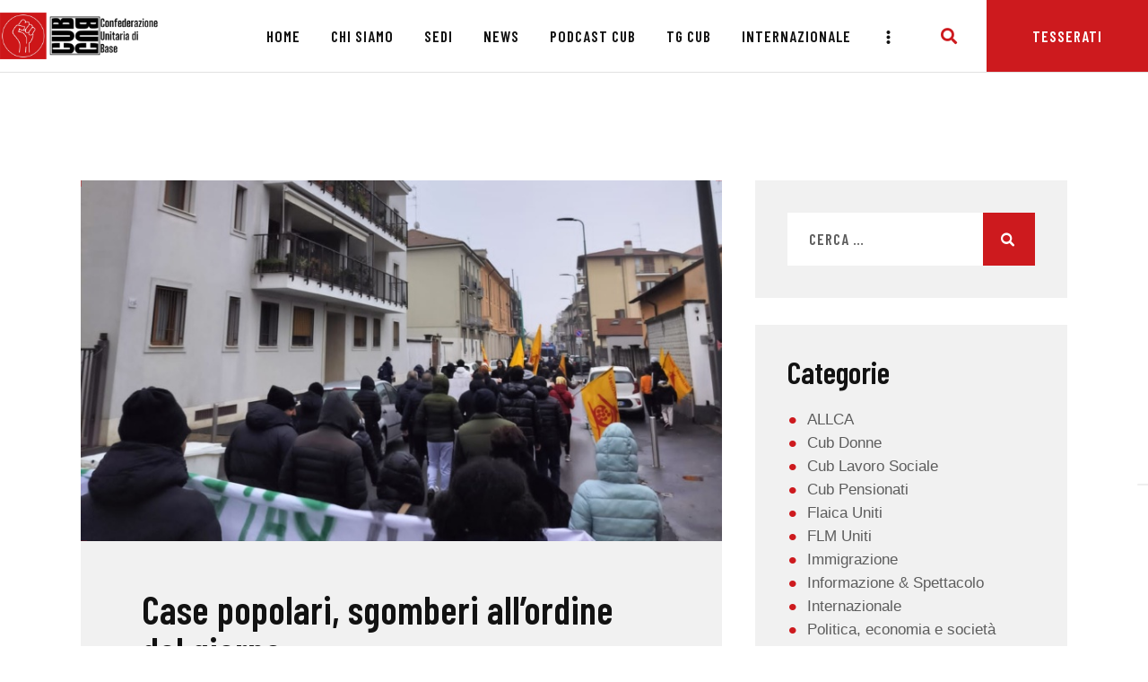

--- FILE ---
content_type: text/css; charset=UTF-8
request_url: https://cub.it/wp-content/plugins/trx_addons/components/shortcodes/title/title.css
body_size: -483
content:
.sc_title {
  position: relative; }


--- FILE ---
content_type: text/css; charset=UTF-8
request_url: https://cub.it/wp-content/plugins/trx_addons/components/cpt/layouts/shortcodes/meta/meta.css
body_size: -574
content:
.sc_layouts_meta.post_meta {
  margin-top: 0; }


--- FILE ---
content_type: text/css; charset=UTF-8
request_url: https://cub.it/wp-content/themes/impacto-patronus/theme-specific/blog-styles/excerpt.css
body_size: -59
content:
/* Blog layout: Excerpt 
------------------------- */
.post_layout_excerpt {
  position: relative;
  margin-bottom: 0; }

.post_layout_excerpt + .post_layout_excerpt {
  margin-top: 4rem; }

.post_layout_excerpt.sticky {
  padding: 0; }

.post_layout_excerpt .post_content_wrapper {
  padding: 3.1em 4em 3.9em;
  position: relative; }

.post_layout_excerpt .post_content_wrapper:before {
  content: '';
  width: 0;
  height: 0;
  border-style: solid;
  border-width: 25px 0 0 25px;
  border-color: transparent transparent transparent #ffffff;
  position: absolute;
  z-index: 1;
  bottom: 10px;
  left: 10px;
  -webkit-transition: color 0.3s ease, background-color 0.3s ease, border-color 0.3s ease;
  -ms-transition: color 0.3s ease, background-color 0.3s ease, border-color 0.3s ease;
  -o-transition: color 0.3s ease, background-color 0.3s ease, border-color 0.3s ease;
  transition: color 0.3s ease, background-color 0.3s ease, border-color 0.3s ease; }

.post_layout_excerpt .post_featured {
  display: inline-block;
  margin-bottom: 0; }

.post_layout_excerpt.post_format_audio .post_featured.without_thumb,
.post_layout_excerpt.post_format_gallery .post_featured.without_thumb {
  display: block; }

.post_layout_excerpt.post_format_gallery .slider_controls_wrap {
  display: none; }

.post_layout_excerpt.post_format_quote blockquote {
  margin: 0; }

.post_layout_excerpt .post_header {
  margin: 0;
  position: relative; }

.post_layout_excerpt .post_header .post_price {
  width: auto;
  position: absolute;
  z-index: 1;
  top: 0;
  right: 0;
  font-size: 2.5em;
  line-height: 1.5em; }

.post_layout_excerpt .post_title {
  font-size: 2.556em;
  line-height: 1.0588em;
  text-transform: none;
  margin: 0; }

.post_layout_excerpt .post_meta {
  margin-top: 0; }

.post_layout_excerpt .post_title + .post_meta {
  margin-top: 0.6rem; }

.post_layout_excerpt .post_header + .post_content {
  margin-top: 1.1rem; }

body[class*="blog_style_classic"] .post_layout_excerpt,
body[class*="blog_style_masonry"] .post_layout_excerpt {
  margin-bottom: 3em; }

/* Sticky Post */
.sticky.post_layout_excerpt.post_format_quote blockquote,
.sticky.post_layout_excerpt.post_format_quote .wp-block-quote:not(.is-large):not(.is-style-large) {
  padding: 3em 0 0 0; }

.sticky.post_layout_excerpt.post_format_quote blockquote:before,
.sticky.post_layout_excerpt.post_format_quote .wp-block-quote:not(.is-large):not(.is-style-large):before {
  top: 0.5em;
  left: 0.1em; }


--- FILE ---
content_type: text/css; charset=UTF-8
request_url: https://cub.it/wp-content/themes/impacto-patronus/plugins/trx_addons/trx_addons.css
body_size: 5547
content:
/* ThemeREX Addons
------------------------------------------------------------------------------------ */
/* Grid */
.sidebar .trx_addons_columns_wrap {
  margin-right: 0; }

.sidebar .trx_addons_columns_wrap [class*="trx_addons_column-"] {
  display: block;
  width: 100%;
  padding: 0; }

/* Scroll to top */
.menu_style_right .trx_addons_scroll_to_top {
  left: 2em;
  right: auto; }

.trx_addons_scroll_to_top {
  right: 0;
  width: 4.45em; }

.trx_addons_scroll_to_top.show {
  bottom: 4.45em; }

/* Stack rows */
.menu_style_right .sc_stack_section_fixed {
  right: 6rem !important; }

.menu_style_left .sc_stack_section_fixed {
  left: 6rem !important; }

/* Layouts */
.menu_style_left .sc_layouts_row_fixed_on {
  margin-left: 6rem !important; }

.menu_style_right .sc_layouts_row_fixed_on {
  margin-right: 6rem !important; }

body.mobile_layout.menu_style_left .sc_layouts_row_fixed_on {
  margin-left: 0 !important; }

body.mobile_layout.menu_style_right .sc_layouts_row_fixed_on {
  margin-right: 0 !important; }

.header_position_under:not(.mobile_layout) .top_panel .wpb_row {
  background-color: transparent !important; }

.top_panel.with_bg_image .sc_layouts_row:not(.sc_layouts_row_fixed_on) {
  background-color: transparent; }

/* Search */
.search_wrap .search_submit:before {
  font-family: "fontello";
  content: '\E978'; }

.search_wrap .search_close:before {
  font-family: "fontello";
  content: '\E999'; }

.search_style_fullscreen.search_opened .search_field,
.sc_layouts_row_type_normal .sc_layouts_column .search_style_fullscreen.search_opened .search_field {
  font-weight: 600 !important; }

.search_style_fullscreen.search_opened .search_field,
.search_style_fullscreen.search_opened .search_submit,
.search_style_fullscreen.search_opened .search_submit:before {
  -webkit-transition: none;
  -ms-transition: none;
  -o-transition: none;
  transition: none; }

.search_style_fullscreen.search_opened .search_close {
  top: -1em; }

/* Search field inside content */
.content .search_wrap {
  max-width: 50%;
  margin: 0; }

.post_item_none_search .search_wrap,
.post_item_none_archive .search_wrap {
  max-width: none; }

.content .search_wrap .search_form_wrap {
  width: 100%; }

.content .search_wrap .search_form_wrap .search_field {
  width: 100%; }

.content .search_wrap .search_submit {
  background-color: transparent !important; }

.post_item_none_search .search_wrap .search_field,
.post_item_none_archive .search_wrap .search_field {
  padding: 0.8em 3.4em 0.8em 1.4em !important; }

.post_item_none_search .search_wrap .search_submit,
.post_item_none_archive .search_wrap .search_submit {
  left: auto;
  right: 0;
  top: 0;
  padding: 0 1.4em; }

.content .search_wrap .search_results {
  width: 100%; }

/* Slider
---------------------------------------------- */
.slider_container .slider-slide {
  max-height: 120vH; }

/* Pagination */
.sidebar .slider_pagination_pos_bottom > .swiper-pagination,
.sidebar .slider_outer_pagination_pos_bottom > .swiper-pagination {
  bottom: 0.5em; }

.sidebar .slider_container .swiper-pagination-bullet,
.sidebar .slider_outer .swiper-pagination-bullet {
  width: 8px;
  height: 8px;
  line-height: 8px;
  text-align: center; }

.slider_container .swiper-pagination-bullet,
.slider_outer .swiper-pagination-bullet {
  border: none;
  opacity: 1;
  width: 9px;
  height: 9px; }

.slider_container.slider_pagination_pos_bottom .swiper-pagination-bullets .swiper-pagination-bullet,
.slider_outer.slider_outer_pagination_pos_bottom .swiper-pagination-bullets .swiper-pagination-bullet,
.slider_outer.slider_outer_pagination_pos_bottom_outside .swiper-pagination-bullets .swiper-pagination-bullet {
  margin: 0 20px 0 0; }

.slider_container.slider_pagination_pos_bottom .swiper-pagination-bullets .swiper-pagination-bullet:last-child,
.slider_outer.slider_outer_pagination_pos_bottom .swiper-pagination-bullets .swiper-pagination-bullet:last-child,
.slider_outer.slider_outer_pagination_pos_bottom_outside .swiper-pagination-bullets .swiper-pagination-bullet:last-child {
  margin-right: 0; }

.slider_container.slider_pagination_pos_bottom .swiper-pagination-bullets,
.slider_outer.slider_outer_pagination_pos_bottom:not(.sc_item_slider) .swiper-pagination-bullets,
.slider_outer.slider_outer_pagination_pos_bottom_outside:not(.sc_item_slider) .swiper-pagination-bullets {
  left: 3.9em;
  bottom: 3em;
  width: auto;
  -webkit-box-sizing: border-box;
  -ms-box-sizing: border-box;
  box-sizing: border-box; }

/* Controls */
.sc_item_slider.slider_outer_controls_top > .slider_controls_wrap {
  top: -5.2em; }

/* Icons in controls */
.sc_slider_controls .slider_controls_wrap > a,
.slider_container.slider_controls_side .slider_controls_wrap > a,
.slider_outer_controls_outside .slider_controls_wrap > a,
.slider_outer_controls_side .slider_controls_wrap > a,
.slider_outer_controls_top .slider_controls_wrap > a,
.slider_outer_controls_bottom .slider_controls_wrap > a {
  width: 2.5em;
  height: 2.5em;
  line-height: 2.5em;
  text-align: center;
  -webkit-border-radius: 0;
  -ms-border-radius: 0;
  border-radius: 0;
  border: 3px solid #fff;
  -webkit-box-sizing: content-box;
  -ms-box-sizing: content-box;
  box-sizing: content-box; }

.swiper-button-next, .swiper-button-prev {
  margin-top: -1.4em; }

.slider_container.slider_controls_side .slider_controls_wrap > .slider_prev,
.slider_outer_controls_side .slider_controls_wrap > .slider_prev {
  left: 1em; }

.slider_container.slider_controls_side .slider_next,
.slider_outer_controls_side .slider_controls_wrap > .slider_next {
  right: 1em; }

.sc_slider_controls .slider_controls_wrap > a:before,
.slider_container.slider_controls_side .slider_controls_wrap > a:before,
.slider_outer_controls_side .slider_controls_wrap > a:before,
.slider_outer_controls_outside .slider_controls_wrap > a:before,
.slider_outer_controls_top .slider_controls_wrap > a:before,
.slider_outer_controls_bottom .slider_controls_wrap > a:before {
  font-family: "fontello";
  font-size: 0.9em; }

.sc_slider_controls .slider_controls_wrap > .slider_prev:before,
.slider_container.slider_controls_side .slider_controls_wrap > .slider_prev:before,
.slider_outer_controls_side .slider_controls_wrap > .slider_prev:before,
.slider_outer_controls_outside .slider_controls_wrap > .slider_prev:before,
.slider_outer_controls_top .slider_controls_wrap > .slider_prev:before,
.slider_outer_controls_bottom .slider_controls_wrap > .slider_prev:before {
  content: '\E996'; }

.sc_slider_controls .slider_controls_wrap > .slider_next:before,
.slider_container.slider_controls_side .slider_controls_wrap > .slider_next:before,
.slider_outer_controls_side .slider_controls_wrap > .slider_next:before,
.slider_outer_controls_outside .slider_controls_wrap > .slider_next:before,
.slider_outer_controls_top .slider_controls_wrap > .slider_next:before,
.slider_outer_controls_bottom .slider_controls_wrap > .slider_next:before {
  content: '\E95E'; }

.slider_elastistack_outer.slider_outer_controls > .slider_controls_wrap > .slider_next:before,
.slider_elastistack.slider_controls > .slider_controls_wrap > .slider_next:before {
  content: '\e929'; }

/* Slider in the widgets area */
.header_widgets_wrap .slider_container .slide_overlay.slide_overlay_large {
  background-color: transparent; }

.header_widgets_wrap .slider_container.slider_titles_center:not(.slider_multi) .slide_info.slide_info_large {
  width: 18em; }

.sidebar .slider_container.slider_multi .slide_info:not(.slide_info_large),
.sidebar .slider_container .slide_info:not(.slide_info_large),
.footer_wrap .slider_container.slider_multi .slide_info:not(.slide_info_large),
.footer_wrap .slider_container .slide_info:not(.slide_info_large) {
  bottom: 8px; }

.sidebar .slider_container.slider_multi .slide_title,
.sidebar .slider_container .slide_info:not(.slide_info_large) .slide_title,
.footer_wrap .slider_container.slider_multi .slide_title,
.footer_wrap .slider_container .slide_info:not(.slide_info_large) .slide_title {
  font-size: 1.2em;
  line-height: 1.2em;
  margin-bottom: 6px; }

.sidebar .slider_container.slider_multi .slide_date,
.sidebar .slider_container .slide_info:not(.slide_info_large) .slide_date,
.footer_wrap .slider_container.slider_multi .slide_date,
.footer_wrap .slider_container .slide_info:not(.slide_info_large) .slide_date {
  font-size: 12px;
  line-height: 16px; }

.swiper-pagination-progressbar {
  background: rgba(0, 0, 0, 0.1); }

/* Widgets
---------------------------------------------- */
/* Widgets in the Footer */
.footer_wrap .sc_layouts_row {
  line-height: 1.7857em; }

.footer_wrap .sc_layouts_item,
.footer_wrap .sc_layouts_row .widget {
  vertical-align: top;
  margin-top: 0.5em !important;
  margin-bottom: 0.5em !important; }

.footer_wrap .sc_layouts_item .widget {
  margin-top: 0 !important;
  margin-bottom: 0 !important; }

/* Widget Categories list in columns or sidebar */
.widget_categories_list[class*="column-"] [class*="column-"],
.sidebar .widget_categories_list [class*="column-"] {
  width: 100%;
  float: none;
  overflow: hidden; }

.widget_categories_list[class*="column-"] [class*="column-"] + [class*="column-"],
.sidebar .widget_categories_list [class*="column-"] + [class*="column-"] {
  margin-top: 0.5em; }

.widget_categories_list[class*="column-"] .categories_list_style_1 .categories_list_item,
.sidebar .widget_categories_list .categories_list_style_1 .categories_list_item {
  text-align: left; }

.widget_categories_list[class*="column-"] .categories_list_style_1 .categories_list_image {
  display: inline-block;
  width: 20%; }

.sidebar .widget_categories_list .categories_list_style_1 .categories_list_image {
  display: inline-block;
  width: 32px;
  vertical-align: middle; }

.widget_categories_list[class*="column-"] .categories_list_style_1 .categories_list_image img,
.sidebar .widget_categories_list .categories_list_style_1 .categories_list_image img {
  width: 100%;
  height: auto; }

.widget_categories_list[class*="column-"] .categories_list_style_1 .categories_list_title,
.sidebar .widget_categories_list .categories_list_style_1 .categories_list_title {
  display: inline-block;
  vertical-align: middle;
  width: 70%;
  margin: 0;
  font-size: 1em;
  text-align: left;
  text-transform: none;
  -webkit-box-sizing: border-box;
  -ms-box-sizing: border-box;
  box-sizing: border-box; }

.widget_categories_list[class*="column-"] .categories_list_style_1 .categories_list_image + .categories_list_title,
.sidebar .widget_categories_list .categories_list_style_1 .categories_list_image + .categories_list_title {
  padding-left: 1em; }

/* Contacts */
.footer_wrap .widget_contacts .contacts_description,
.footer_wrap .widget_contacts .contacts_content {
  margin-left: auto;
  margin-right: auto; }

.footer_wrap .columns_wrap .widget_contacts .contacts_description,
.footer_wrap .columns_wrap .widget_contacts .contacts_content {
  max-width: none; }

/* Recent News + Shortcode Recent News */
body.expand_content .sc_recent_news_style_news-announce .post_size_full,
.sc_layouts_submenu .sc_recent_news_style_news-announce .post_size_full {
  height: 960px; }

body.expand_content .sc_recent_news_style_news-announce .post_size_big,
.sc_layouts_submenu .sc_recent_news_style_news-announce .post_size_big {
  height: 960px; }

body.expand_content .sc_recent_news_style_news-announce .post_size_medium,
.sc_layouts_submenu .sc_recent_news_style_news-announce .post_size_medium,
body.expand_content .sc_recent_news_style_news-announce .post_size_small,
.sc_layouts_submenu .sc_recent_news_style_news-announce .post_size_small {
  height: 480px; }

.sidebar .sc_recent_news .post_item .post_title,
.footer_wrap .sc_recent_news .post_item .post_title {
  font-size: 1em; }

.sidebar .sc_recent_news .post_item .post_content,
.footer_wrap .sc_recent_news .post_item .post_content {
  font-size: 0.8667em;
  line-height: 1.3846em; }

/* Magnific Popup */
.mfp-wrap .mfp-close {
  width: 44px;
  height: 44px;
  line-height: 44px;
  text-align: center;
  opacity: 1; }

/* Shortcodes
---------------------------------------------- */
/* Title */
h1.sc_item_title {
  line-height: 1.06em; }

h2.sc_item_title {
  line-height: 1.0752em; }

h3.sc_item_title {
  line-height: 1.0588em; }

h4.sc_item_title {
  line-height: 1.0557em; }

h5.sc_item_title {
  line-height: 1.0744em; }

h6.sc_item_title {
  line-height: 1.095em; }

h1.sc_item_title_tag + .sc_item_descr {
  margin-top: 1.6em; }

h2.sc_item_title_tag + .sc_item_descr {
  margin-top: 1.5em; }

h3.sc_item_title_tag + .sc_item_descr {
  margin-top: 1.4em; }

h4.sc_item_title_tag + .sc_item_descr {
  margin-top: 1.2em; }

h5.sc_item_title_tag + .sc_item_descr {
  margin-top: 1em; }

h6.sc_item_title_tag + .sc_item_descr {
  margin-top: 1em; }

.sc_item_subtitle {
  font-size: 1rem;
  line-height: 1em;
  font-weight: 600;
  font-style: normal;
  text-transform: uppercase;
  letter-spacing: 1px; }

.sc_item_subtitle_above {
  margin-bottom: 0.2em; }

.sc_item_subtitle_below {
  margin-top: 0.2em; }

.sc_item_descr {
  margin-bottom: 0; }

.sc_item_descr > p:last-child {
  margin-bottom: 0; }

/* decoration */
.sc_item_title_style_decoration.sc_item_subtitle .subtitle_text {
  position: relative;
  padding-left: 30px; }

.sc_item_title_style_decoration.sc_item_subtitle .subtitle_text:before {
  content: '';
  display: block;
  width: 20px;
  height: 3px;
  background-color: #ddd;
  position: absolute;
  z-index: 1;
  top: 50%;
  left: 0;
  -webkit-transform: translateY(-50%);
  -ms-transform: translateY(-50%);
  transform: translateY(-50%); }

.sc_item_title_style_decoration.sc_item_subtitle .subtitle_text:after {
  content: '';
  display: none;
  width: 20px;
  height: 3px;
  background-color: #ddd;
  position: absolute;
  z-index: 1;
  top: 50%;
  right: 0;
  -webkit-transform: translateY(-50%);
  -ms-transform: translateY(-50%);
  transform: translateY(-50%); }

/* Align Center */
.sc_align_center.sc_item_title_style_decoration.sc_item_subtitle .subtitle_text {
  padding-left: 30px;
  padding-right: 30px; }

.sc_align_center.sc_item_title_style_decoration.sc_item_subtitle .subtitle_text:after {
  display: block; }

/* Align Right */
.sc_align_right.sc_item_title_style_decoration.sc_item_subtitle .subtitle_text {
  padding-left: 0;
  padding-right: 30px; }

.sc_align_right.sc_item_title_style_decoration.sc_item_subtitle .subtitle_text:before {
  display: none; }

.sc_align_right.sc_item_title_style_decoration.sc_item_subtitle .subtitle_text:after {
  display: block; }

/*  with line */
.sc_item_title.sc_item_title_style_with_line {
  position: relative;
  padding-bottom: 26px; }

.sc_item_title.sc_item_title_style_with_line:after {
  content: '';
  display: block;
  width: 20px;
  height: 3px;
  background-color: #ddd;
  position: absolute;
  z-index: 1;
  bottom: 0;
  left: 0; }

.sc_align_center.sc_item_title.sc_item_title_style_with_line:after {
  position: absolute;
  z-index: 1;
  bottom: 0;
  left: 50%;
  -webkit-transform: translateX(-50%);
  -ms-transform: translateX(-50%);
  transform: translateX(-50%); }

.sc_align_right.sc_item_title.sc_item_title_style_with_line:after {
  position: absolute;
  z-index: 1;
  bottom: 0;
  right: 0;
  left: auto; }

.sc_item_subtitle.sc_item_title_style_with_line.sc_item_subtitle_below {
  margin-top: 1em; }

/* Shortcode Item Pagination */
nav.sc_item_pagination {
  text-align: center;
  margin-top: 1.8em; }

.trx_addons_columns_wrap.columns_padding_bottom.columns_in_single_row + nav.sc_item_pagination {
  margin-top: 3.3em; }

/* Filter Tabs */
.sc_item_filters_tabs li {
  margin: 0; }

/* Blogger */
.sc_blogger .post_featured + .post_header {
  max-width: none;
  padding: 0;
  display: block; }

.sc_blogger .post_date:before {
  font-family: "fontello";
  content: '\E95C';
  font-size: inherit;
  line-height: inherit !important;
  font-weight: inherit;
  font-style: inherit;
  display: inline-block;
  vertical-align: top;
  width: auto;
  margin: 0 0.4em 0 0; }

.sc_blogger_item_list.sc_blogger_item_image_position_left .sc_blogger_item_title,
.sc_blogger_item_list.sc_blogger_item_image_position_right .sc_blogger_item_title,
.sc_blogger_item_list.sc_blogger_item_image_position_alter .sc_blogger_item_title {
  font-size: 1.15em;
  line-height: 1.5em;
  font-weight: 400; }

.sc_blogger_classic .sc_blogger_content .column-1_1 + .column-1_1,
.sc_blogger_modern .sc_blogger_content .column-1_1 + .column-1_1 {
  margin-top: 2em; }

/* Default */
.sc_blogger_item_default.sc_blogger_item_on_plate .sc_blogger_item_body {
  background-color: transparent; }

.sc_blogger_item_default.sc_blogger_item_on_plate.sc_blogger_item_image_position_top .sc_blogger_item_featured {
  margin-bottom: 30px; }

.sc_blogger_item_default.sc_blogger_item_on_plate.sc_blogger_item_image_position_left .sc_blogger_item_featured {
  margin-right: 30px; }

.sc_blogger_item_default.sc_blogger_item_on_plate.sc_blogger_item_image_position_right .sc_blogger_item_featured {
  margin-left: 30px; }

.sc_blogger_item_default.sc_blogger_item_on_plate .sc_blogger_item_content {
  position: relative;
  padding: 2.6em 3.9em 4em; }

.sc_blogger_item_default.sc_blogger_item_on_plate .sc_blogger_item_content:before {
  content: '';
  width: 0;
  height: 0;
  border-style: solid;
  border-width: 25px 0 0 25px;
  border-color: transparent transparent transparent #ffffff;
  border-left-color: white;
  position: absolute;
  z-index: 1;
  bottom: 10px;
  left: 10px;
  -webkit-transition: border-color 0.3s ease;
  -ms-transition: border-color 0.3s ease;
  -o-transition: border-color 0.3s ease;
  transition: border-color 0.3s ease; }

.sc_blogger_item_default.sc_blogger_item_on_plate .sc_blogger_item_excerpt {
  height: 4.4em; }

.sc_blogger_item_default.sc_blogger_item_on_plate .sc_blogger_item_excerpt:after {
  height: 0.4em; }

.sc_blogger_item_default.sc_blogger_item_on_plate .sc_blogger_item_title {
  font-size: 2em;
  line-height: 1.0557em; }

.sc_blogger_item_default .sc_blogger_item_title {
  font-size: 2em;
  line-height: 1.0557em; }

.sc_blogger_item_default .sc_blogger_item_title + .sc_blogger_item_excerpt,
.sc_blogger_item_default .sc_blogger_item_meta + .sc_blogger_item_excerpt {
  margin-top: 1.6em; }

.sc_blogger_item_default .sc_blogger_item_title + .sc_blogger_item_button,
.sc_blogger_item_default .sc_blogger_item_meta + .sc_blogger_item_button,
.sc_blogger_item_default .sc_blogger_item_excerpt + .sc_blogger_item_button {
  margin-top: 1.5em; }

/*  Classic */
.sc_blogger_item_default_classic_alter.sc_blogger_item_on_plate .sc_blogger_item_body {
  background-color: transparent; }

.sc_blogger_item_default_classic_alter.sc_blogger_item_on_plate.sc_blogger_item_image_position_top .sc_blogger_item_featured {
  margin-bottom: 30px; }

.sc_blogger_item_default_classic_alter.sc_blogger_item_on_plate.sc_blogger_item_image_position_left .sc_blogger_item_featured {
  margin-right: 30px; }

.sc_blogger_item_default_classic_alter.sc_blogger_item_on_plate.sc_blogger_item_image_position_right .sc_blogger_item_featured {
  margin-left: 30px; }

.sc_blogger_item_default_classic_alter.sc_blogger_item_on_plate .sc_blogger_item_content {
  position: relative;
  padding: 2.6em 3.9em 4em; }

.sc_blogger_item_default_classic_alter.sc_blogger_item_on_plate .sc_blogger_item_content:before {
  content: '';
  width: 0;
  height: 0;
  border-style: solid;
  border-width: 25px 0 0 25px;
  border-color: transparent transparent transparent #ffffff;
  border-left-color: white;
  position: absolute;
  z-index: 1;
  bottom: 10px;
  left: 10px;
  -webkit-transition: border-color 0.3s ease;
  -ms-transition: border-color 0.3s ease;
  -o-transition: border-color 0.3s ease;
  transition: border-color 0.3s ease; }

.sc_blogger_item_default_classic_alter.sc_blogger_item_on_plate .sc_blogger_item_excerpt {
  height: 4.4em; }

.sc_blogger_item_default_classic_alter.sc_blogger_item_on_plate .sc_blogger_item_excerpt:after {
  height: 0.4em; }

.sc_blogger_item_default_classic_alter.sc_blogger_item_on_plate .sc_blogger_item_title {
  font-size: 2em;
  line-height: 1.0557em; }

.sc_blogger_item_default_classic_alter .sc_blogger_item_title {
  font-size: 2em;
  line-height: 1.0557em; }

.sc_blogger_item_default_classic_alter .sc_blogger_item_title + .sc_blogger_item_excerpt,
.sc_blogger_item_default_classic_alter .sc_blogger_item_meta + .sc_blogger_item_excerpt {
  margin-top: 1.6em; }

.sc_blogger_item_default_classic_alter .sc_blogger_item_title + .sc_blogger_item_button,
.sc_blogger_item_default_classic_alter .sc_blogger_item_meta + .sc_blogger_item_button,
.sc_blogger_item_default_classic_alter .sc_blogger_item_excerpt + .sc_blogger_item_button {
  margin-top: 1.5em; }

/* Content */
.sc_content_width_1_1, .sc_inner_width_1_1 > .elementor-column-wrap {
  width: 1170px; }

.sc_content_width_1_2, .sc_inner_width_1_2 > .elementor-column-wrap {
  width: 585px; }

.sc_content_width_1_3, .sc_inner_width_1_3 > .elementor-column-wrap {
  width: 390px; }

.sc_content_width_2_3, .sc_inner_width_2_3 > .elementor-column-wrap {
  width: 780px; }

.sc_content_width_1_4, .sc_inner_width_1_4 > .elementor-column-wrap {
  width: 292.5px; }

.sc_content_width_3_4, .sc_inner_width_3_4 > .elementor-column-wrap {
  width: 877.5px; }

/* Form */
.sc_form .sc_form_info_item .sc_form_info_icon:before {
  font-family: "fontello"; }

.sc_form .sc_form_info_item_address .sc_form_info_icon:before {
  content: '\e8fd'; }

.sc_form .sc_form_info_item_email .sc_form_info_icon:before {
  content: '\e8fa'; }

.sc_form .sc_form_info_item_phone .sc_form_info_icon:before {
  content: '\e8f5'; }

/* Icons */
.footer_wrap .sc_icons .sc_icons_icon + .sc_icons_item_title {
  margin-top: 1em;
  margin-bottom: 2em; }

/* Portfolio */
.sc_portfolio_default .sc_portfolio_item {
  -webkit-transition: color 0.3s ease, background-color 0.3s ease, border-color 0.3s ease;
  -ms-transition: color 0.3s ease, background-color 0.3s ease, border-color 0.3s ease;
  -o-transition: color 0.3s ease, background-color 0.3s ease, border-color 0.3s ease;
  transition: color 0.3s ease, background-color 0.3s ease, border-color 0.3s ease; }

/* Services */
.services_page_tabs {
  margin-top: 5em; }

.services_page_tabs .comments_list_wrap,
.services_page_tabs .comments_form_wrap:first-child {
  margin-top: 0;
  padding-top: 0;
  border-top-width: 0; }

.services_page_tabs .comments_list_wrap + .comments_form_wrap {
  margin-top: 3em;
  padding-top: 3em;
  border-top-width: 1px; }

/* Team */
.single-cpt_team .comments_list_wrap,
.single-cpt_team .comments_form_wrap {
  margin-top: 0;
  border-top: none; }

.team_member_page .team_member_socials_label,
.team_member_page .team_member_details_label {
  display: inline-block;
  margin-right: 0.8em;
  font-size: 1.333em;
  line-height: 1.057em;
  font-weight: 600;
  font-style: normal; }

.team_member_page .team_member_details div + div {
  margin-top: 0.4em; }

.team_member_page .team_member_socials {
  margin-top: 0.3em;
  display: -webkit-flex;
  display: -ms-flexbox;
  display: -webkit-box;
  display: flex;
  -webkit-align-items: flex-end;
  -ms-flex-align: end;
  -webkit-box-align: end;
  align-items: flex-end; }

.team_member_page .team_member_featured {
  width: 51%;
  padding: 0 1.8em 0 0; }

.team_member_page .team_member_position {
  font-size: 3.111em;
  line-height: 1.0752em; }

.team_member_page .team_member_socials .social_item {
  margin: 0 9px 0 0; }

.team_member_page .team_member_socials .social_item .social_icon {
  width: 1.2em;
  height: 1.2em;
  line-height: 1.2em;
  text-align: center; }

.team_member_page .team_member_content {
  margin-top: 0; }

.team_member_page .team_member_header + .team_member_content {
  margin-top: 8.3337rem; }

.team_member_page .team_member_brief_info,
.team_member_page .team_member_details {
  margin-top: 0; }

.team_member_page .team_member_position + .team_member_details,
.team_member_page .team_member_position + .team_member_brief_info {
  margin-top: 2em; }

.team_member_page .team_member_brief_info + .team_member_socials,
.team_member_page .team_member_brief_info + .team_member_details {
  margin-top: 2em; }

.team_page_related.related_wrap {
  border: none;
  padding-top: 0;
  margin-top: 8.3337rem; }

.team_page_related .sc_team_posts_item .post_featured {
  max-width: 100%; }

.team_page_related .section_title {
  font-size: 3.111em;
  line-height: 1.0752em;
  margin-bottom: 0.6379em; }

.team_page_related .sc_team_posts_item .sc_team_posts_item_info {
  position: relative;
  padding: 2.6em 4em 3.8em; }

.team_page_related .sc_team_posts_item .sc_team_posts_item_info:before {
  content: '';
  width: 0;
  height: 0;
  border-style: solid;
  border-width: 25px 0 0 25px;
  border-color: transparent transparent transparent #ffffff;
  border-left-color: white;
  position: absolute;
  z-index: 1;
  bottom: 10px;
  left: 10px;
  -webkit-transition: border-color 0.3s ease;
  -ms-transition: border-color 0.3s ease;
  -o-transition: border-color 0.3s ease;
  transition: border-color 0.3s ease; }

.team_page_related .sc_team_posts_item .sc_team_posts_item_title {
  margin: 0; }

.team_page_related .sc_team_posts_item .sc_team_posts_item_title + .post_meta {
  margin-top: 0.8em; }

.team_page_related .sc_team_posts_item .sc_team_posts_item_header + .sc_team_posts_item_content {
  margin-top: 1em; }

.team_page_related .sc_team_posts_item .sc_team_posts_item_content + .sc_team_posts_item_button {
  margin-top: 1.5em; }

.post-type-archive-cpt_team .nav-links {
  margin-top: 1.8em; }

/* default */
.sc_team_default .post_featured.sc_team_item_thumb {
  margin-bottom: 20px; }

.sc_team_default .sc_team_item_info {
  text-align: left;
  padding: 2.5em 2.7em; }

.sc_team_default .sc_team_item_title {
  font-size: 1.333em;
  line-height: 1.057em; }

.sc_team_default .sc_team_item_subtitle {
  font-size: 1em;
  line-height: 1.2em;
  font-weight: 600;
  font-style: normal;
  text-transform: uppercase;
  letter-spacing: 1px; }

.sc_team_default .sc_team_item_title + .sc_team_item_subtitle {
  margin-top: 0.9em; }

.sc_team_default .sc_team_item_socials .social_item {
  margin: 0 6px 6px 0; }

.sc_team_default .sc_team_item_socials .social_item .social_icon {
  font-size: 17px;
  width: 1.2em;
  height: 1.2em;
  line-height: 1.2em;
  text-align: center;
  -webkit-border-radius: 0;
  -ms-border-radius: 0;
  border-radius: 0; }

.sc_team_default .sc_team_item_header + .sc_team_item_socials {
  margin-top: 1.5em; }

/* DropCaps */
.trx_addons_dropcap {
  margin: 0.1em 0.45em 0.1em 0 !important;
  font-size: 3.111em;
  font-weight: 600;
  width: 1.25em;
  height: 1.25em;
  line-height: 1.05em;
  -webkit-border-radius: 0;
  -ms-border-radius: 0;
  border-radius: 0;
  border: 3px solid #ddd; }

/* Tooltip */
.trx_addons_tooltip {
  display: inline-block;
  line-height: 0.788em; }

.ua_edge .trx_addons_tooltip,
.ua_ie .trx_addons_tooltip {
  line-height: 0.888em; }

.trx_addons_tooltip:before {
  padding: 0.18em 0.2em;
  font-size: 18px;
  line-height: 24px;
  font-weight: 600;
  letter-spacing: 1px;
  min-width: 5.4em;
  text-align: center;
  bottom: 170%; }

.trx_addons_tooltip:after {
  margin: 0 0 -11px -8px;
  border-width: 6px;
  bottom: 170%; }

.trx_addons_tooltip:hover:before,
.trx_addons_tooltip:hover:after {
  bottom: 140%; }

/* Lists */
ul.trx_addons_list_dot > li:before {
  font-family: "fontello" !important;
  content: '\E83C' !important;
  font-size: 2em !important;
  left: -0.6em !important; }

ul.trx_addons_list_custom > li:before {
  font-family: "fontello" !important;
  content: '\E990' !important;
  font-size: 0.8em !important;
  left: -1.7em !important; }

ul.trx_addons_list_dot > li:before,
ul.trx_addons_list_custom > li:before {
  top: 1px; }

/* Table */
.sc_table table th, .sc_table table td {
  padding: 1.12em 0.7em; }

/* Widget Area */
aside .post_item + .post_item {
  margin-top: 1.1em; }

.widget_area .post_item .post_title,
aside .post_item .post_title {
  font-size: 1em;
  line-height: 1.45em;
  font-weight: 400;
  margin: -5px 0 10px 0;
  padding-bottom: 19px;
  position: relative; }

.widget_area .post_item .post_categories,
aside .post_item .post_categories {
  font-size: 12px;
  text-transform: none; }

.widget_area .post_item .post_title:before,
aside .post_item .post_title:before {
  content: '';
  display: block;
  width: 20px;
  height: 3px;
  background-color: #e9a41b;
  position: absolute;
  z-index: 1;
  bottom: 0;
  left: 0; }

.widget_area .post_item .post_thumb,
aside .post_item .post_thumb {
  width: 3.7em;
  height: 3.7em;
  margin: 0 0.7em 4px 0; }

/* Fixed Row */
.sc_layouts_row_fixed_on {
  -webkit-box-shadow: 1px 1px 4px 0 rgba(0, 0, 0, 0.1);
  -ms-box-shadow: 1px 1px 4px 0 rgba(0, 0, 0, 0.1);
  box-shadow: 1px 1px 4px 0 rgba(0, 0, 0, 0.1); }

/* Compact Row */
.sc_layouts_row_type_compact {
  padding-top: 0;
  padding-bottom: 0; }

.sc_layouts_row_type_compact .sc_layouts_item {
  margin-top: 0 !important;
  margin-bottom: 0 !important; }

.sc_layouts_row_type_compact .sc_button {
  padding: 1.586em 3.12em; }

.ua_ie .sc_layouts_row_type_compact .sc_button {
  padding: 1.56em 3.12em; }

.sc_layouts_row_type_compact .socials_wrap .social_item,
.footer_wrap .sc_layouts_row_type_compact .socials_wrap .social_item {
  margin: 0; }

.sc_layouts_row_type_compact .socials_wrap .social_item .social_icon,
.footer_wrap .sc_layouts_row_type_compact .socials_wrap .social_item .social_icon {
  font-size: 16px;
  width: 80px;
  height: 80px;
  line-height: 80px;
  text-align: center; }

/* Button */
.sc_button.sc_button_simple:before,
.sc_button.sc_button_simple:after {
  margin-top: 1px; }

/* Socials  */
.socials_wrap .social_item .social_icon {
  font-size: 15px;
  width: 2.8em;
  height: 2.8em;
  line-height: 2.8em;
  text-align: center;
  -webkit-border-radius: 0;
  -ms-border-radius: 0;
  border-radius: 0; }

/* Breadcrumbs */
.breadcrumbs {
  font-size: 18px;
  line-height: 24px;
  font-weight: 600;
  font-style: normal;
  text-transform: uppercase;
  letter-spacing: 0.5px; }

.breadcrumbs .breadcrumbs_delimiter {
  margin: 0 0.4em; }

/* Skills */
.sc_skills_pie.sc_skills_compact_off .sc_skills_total {
  font-size: 2.556em;
  line-height: 1.3em;
  font-weight: 600;
  font-style: normal; }

.sc_skills_pie.sc_skills_compact_off .sc_skills_item_title {
  font-size: 1em;
  line-height: 1.3em;
  font-weight: 600;
  font-style: normal;
  text-transform: uppercase; }

.custom_width .sc_skills_pie.sc_skills_compact_off .sc_skills_item_wrap {
  width: 210px;
  text-align: center; }

.sc_skills_counter .sc_skills_item_wrap {
  padding: 2.1em 2.8em; }

.sc_skills_counter .sc_skills_icon {
  font-size: 3.6em;
  text-align: left; }

.sc_skills_counter .sc_skills_total {
  font-size: 3.111em;
  line-height: 1em;
  font-weight: 600;
  font-style: normal;
  text-align: left; }

.sc_skills_counter .sc_skills_item + .sc_skills_item_title {
  margin-top: 0.7em; }

.sc_skills_counter .sc_skills_item_title {
  font-size: 1.333em;
  line-height: 1.08em;
  font-weight: 600;
  font-style: normal;
  text-align: left;
  text-transform: uppercase; }

/* Testimonials */
.sc_testimonials_item {
  padding: 3.65em 3.75em; }

.sc_testimonials_item_content:before {
  display: none;
  content: '\e8b6';
  font-family: "fontello"; }

.sc_testimonials_item_content h1,
.sc_testimonials_item_content h2,
.sc_testimonials_item_content h3,
.sc_testimonials_item_content h4,
.sc_testimonials_item_content h5,
.sc_testimonials_item_content h6 {
  margin-top: 0;
  margin-bottom: 0.8em; }

.sc_testimonials_simple [class*="column"] .sc_testimonials_item_author_data {
  border: none;
  padding-left: 0; }

.sc_testimonials .sc_item_slider.slider_outer_pagination_pos_bottom:not(.slider_outer_pagination_fraction) {
  padding-bottom: 0; }

.sc_testimonials .slider_outer.slider_outer_pagination_pos_bottom:not(.slider_outer_pagination_fraction):not(.slider_outer_pagination_progressbar) .sc_testimonials_item {
  padding-bottom: 6em; }

.sc_testimonials_item_author_title {
  font-size: 1em;
  line-height: 1.3em;
  font-weight: 600;
  font-style: normal;
  text-transform: uppercase;
  letter-spacing: 1px; }

.sc_testimonials_item_author_title + .sc_testimonials_item_author_subtitle {
  margin-top: 0.6em;
  font-size: 0.889em;
  line-height: 1.3em;
  font-weight: 400;
  font-style: normal; }

.sc_testimonials_item_author_avatar {
  width: 4em;
  height: 4em;
  margin: 0 1em 0 0; }

.sc_testimonials_item_author {
  padding: 1em 0.3em 0 0; }

/* wide */
.sc_testimonials_wide .sc_testimonials_content {
  display: -webkit-flex;
  display: -ms-flexbox;
  display: -webkit-box;
  display: flex;
  -webkit-flex-wrap: wrap;
  -ms-flex-wrap: wrap;
  flex-wrap: wrap; }

.sc_testimonials_wide .sc_testimonials_content .sc_testimonials_item {
  margin-bottom: 30px; }

.sc_testimonials_wide .sc_testimonials_item {
  padding: 0;
  margin: 0;
  display: -webkit-flex;
  display: -ms-flexbox;
  display: -webkit-box;
  display: flex;
  -webkit-align-items: center;
  -ms-flex-align: center;
  -webkit-box-align: center;
  align-items: center; }

.sc_testimonials_wide .sc_testimonials_featured_wrap {
  -webkit-box-flex: 1;
  -ms-flex: 1 1 auto;
  flex: 1 1 auto;
  margin-right: 30px;
  height: 100%; }

.sc_testimonials_wide .sc_testimonials_content_wrap {
  -webkit-box-flex: 0;
  -ms-flex: 0 0 100%;
  flex: 0 0 100%;
  height: 100%;
  padding: 3.6em; }

.sc_testimonials_wide .sc_testimonials_featured_wrap + .sc_testimonials_content_wrap {
  -webkit-box-flex: 0;
  -ms-flex: 0 0 40%;
  flex: 0 0 40%; }

.sc_testimonials_wide .post_featured {
  margin-bottom: 0;
  height: 100%; }

.sc_testimonials_wide .post_featured_bg:before {
  display: none;
  padding-top: 0; }

/* Action */
.sc_action_item_simple.sc_action_item.with_image .sc_action_item_inner {
  padding: 4em 3.8em; }

.sc_action_item_simple .sc_action_item_title {
  position: relative;
  padding-bottom: 24px;
  font-size: 3.111em;
  line-height: 1.08em; }

.sc_action_item_simple .sc_action_item_title + .sc_action_item_date {
  margin-top: 1.5em; }

.sc_action_item_simple .sc_action_item_subtitle + .sc_action_item_link,
.sc_action_item_simple .sc_action_item_title + .sc_action_item_link,
.sc_action_item_simple .sc_action_item_description + .sc_action_item_link {
  margin-top: 1.5em; }

.sc_action_item_simple .sc_action_item_link {
  padding: 1.2em 3.8em; }

.sc_action_item_simple.with_image .sc_action_item_icon,
.sc_action_item_simple.with_image .sc_action_item_title {
  color: #191616; }

.sc_action_item_simple .sc_action_item_title:after {
  content: '';
  display: block;
  width: 20px;
  height: 3px;
  background-color: #fff; }

.sc_action_item_simple.sc_action_item_tl .sc_action_item_title:after,
.sc_action_item_simple.sc_action_item_ml .sc_action_item_title:after,
.sc_action_item_simple.sc_action_item_bl .sc_action_item_title:after {
  position: absolute;
  z-index: 1;
  bottom: 0;
  left: 0; }

.sc_action_item_simple.sc_action_item_tc .sc_action_item_title:after,
.sc_action_item_simple.sc_action_item_mc .sc_action_item_title:after,
.sc_action_item_simple.sc_action_item_bc .sc_action_item_title:after {
  position: absolute;
  z-index: 1;
  bottom: 0;
  left: 50%;
  -webkit-transform: translateX(-50%);
  -ms-transform: translateX(-50%);
  transform: translateX(-50%); }

.sc_action_item_simple.sc_action_item_tr .sc_action_item_title:after,
.sc_action_item_simple.sc_action_item_mr .sc_action_item_title:after,
.sc_action_item_simple.sc_action_item_br .sc_action_item_title:after {
  position: absolute;
  z-index: 1;
  bottom: 0;
  right: 0; }

.sc_action_item_simple .sc_action_item_title > span {
  display: block; }

/* Icons */
.sc_icons_item_title {
  font-size: 1.333em;
  line-height: 1.2em;
  font-weight: 600;
  text-transform: none;
  letter-spacing: 0; }

.sc_icons_item_title + .sc_icons_item_description {
  margin-top: 1.1em; }

.sc_icons .sc_icons_icon:before,
.sc_icons .sc_icons_icon > span:before {
  font-size: 3em; }

.sc_icons_size_small .sc_icons_icon:before,
.sc_icons_size_small .sc_icons_icon > span:before {
  font-size: 1.5em; }

.sc_icons_size_large .sc_icons_icon:before,
.sc_icons_size_large .sc_icons_icon > span:before {
  font-size: 5em; }

.ua_ie .sc_icons .sc_icons_icon:before,
.ua_ie .sc_icons .sc_icons_icon > span:before {
  font-size: 3rem; }

.ua_ie .sc_icons_size_small .sc_icons_icon:before,
.ua_ie .sc_icons_size_small .sc_icons_icon > span:before {
  font-size: 1.5rem; }

.ua_ie .sc_icons_size_large .sc_icons_icon:before,
.ua_ie .sc_icons_size_large .sc_icons_icon > span:before {
  font-size: 5rem; }

.sc_icons .sc_icons_item_linked:hover .sc_icons_icon > span {
  -webkit-animation: none;
  -ms-animation: none;
  animation: none; }

/* default */
.sc_icons_default .sc_icons_item {
  padding: 2.5em;
  -webkit-transform: translateY(0);
  -ms-transform: translateY(0);
  transform: translateY(0);
  -webkit-transition: -webkit-transform 0.3s ease-out;
  -ms-transition: -ms-transform 0.3s ease-out;
  transition: -webkit-transform 0.3s ease-out;
  -o-transition: transform 0.3s ease-out;
  transition: transform 0.3s ease-out;
  transition: transform 0.3s ease-out, -webkit-transform 0.3s ease-out; }

.sc_icons_default .sc_icons_item:hover {
  -webkit-transform: translateY(-8px);
  -ms-transform: translateY(-8px);
  transform: translateY(-8px); }

.sc_icons_default .sc_icons_icon + .sc_icons_item_details,
.sc_icons_default .sc_icons_image + .sc_icons_item_details {
  margin-top: 0.7em; }

/* alter */
.sc_icons_alter .sc_icons_item {
  padding: 2.6em 2.8em;
  -webkit-transform: translateY(0);
  -ms-transform: translateY(0);
  transform: translateY(0);
  -webkit-transition: -webkit-transform 0.3s ease-out;
  -ms-transition: -ms-transform 0.3s ease-out;
  transition: -webkit-transform 0.3s ease-out;
  -o-transition: transform 0.3s ease-out;
  transition: transform 0.3s ease-out;
  transition: transform 0.3s ease-out, -webkit-transform 0.3s ease-out; }

.sc_icons_alter .sc_icons_item:before {
  content: '';
  width: 0;
  height: 0;
  border-style: solid;
  border-width: 25px 0 0 25px;
  border-color: transparent transparent transparent #ffffff;
  position: absolute;
  z-index: 1;
  bottom: 10px;
  left: 10px;
  -webkit-transition: border-color 0.3s ease;
  -ms-transition: border-color 0.3s ease;
  -o-transition: border-color 0.3s ease;
  transition: border-color 0.3s ease; }

.sc_icons_alter .sc_icons_item:hover {
  -webkit-transform: translateY(-8px);
  -ms-transform: translateY(-8px);
  transform: translateY(-8px); }

.sc_icons_alter .sc_icons_item_title {
  font-size: 1.333em;
  line-height: 1.1em; }

.sc_icons_alter .sc_icons_item_description {
  font-size: 1em;
  line-height: 1.46em; }

.sc_icons_alter .sc_icons_icon + .sc_icons_item_details {
  margin-top: 1em; }

.sc_icons_alter .sc_icons_item_link {
  margin-top: 1.5em;
  font-size: 1em;
  line-height: 1.1em;
  font-weight: 600;
  text-transform: uppercase;
  letter-spacing: 1px;
  position: static;
  display: inline-block;
  width: auto;
  height: auto; }

.sc_icons_alter .sc_icons_icon:before,
.sc_icons_alter .sc_icons_icon > span:before {
  font-size: 3.4em; }

.sc_icons_size_large.sc_icons_alter .sc_icons_icon:before,
.sc_icons_size_large.sc_icons_alter .sc_icons_icon > span:before {
  font-size: 4.4em; }

.sc_icons_size_small.sc_icons_alter .sc_icons_icon:before,
.sc_icons_size_small.sc_icons_alter .sc_icons_icon > span:before {
  font-size: 2.4em; }

.ua_ie .sc_icons_alter .sc_icons_icon:before,
.ua_ie .sc_icons_alter .sc_icons_icon > span:before {
  font-size: 3.4rem; }

.ua_ie .sc_icons_size_large.sc_icons_alter .sc_icons_icon:before,
.ua_ie .sc_icons_size_large.sc_icons_alter .sc_icons_icon > span:before {
  font-size: 4.4rem; }

.ua_ie .sc_icons_size_small.sc_icons_alter .sc_icons_icon:before,
.ua_ie .sc_icons_size_small.sc_icons_alter .sc_icons_icon > span:before {
  font-size: 2.4rem; }

/* Promo */
.sc_promo.sc_promo_size_normal .sc_promo_text_inner {
  padding: 4em; }

.sc_promo_text.sc_float_center .sc_item_title_style_with_line:after,
.sc_promo_text_inner.sc_align_center .sc_item_title_style_with_line:after {
  position: absolute;
  z-index: 1;
  bottom: 0;
  left: 50%;
  -webkit-transform: translateX(-50%);
  -ms-transform: translateX(-50%);
  transform: translateX(-50%); }

.sc_promo_text.sc_float_right .sc_item_title_style_with_line:after,
.sc_promo_text_inner.sc_align_right .sc_item_title_style_with_line:after {
  position: absolute;
  z-index: 1;
  bottom: 0;
  right: 0;
  left: auto; }

/* Alter Slider */
.sc_alter_slide_slider_title {
  font-size: 3.889em;
  line-height: 1.07657;
  font-weight: 600;
  margin: 0; }

.sc_alter_slide_slider_cat,
.sc_alter_slide_slider_subtitle {
  position: relative;
  padding-left: 34px;
  font-size: 1em;
  line-height: 1em;
  font-weight: 600;
  font-style: normal;
  text-transform: uppercase;
  letter-spacing: 1px; }

.sc_alter_slide_slider_cat:before,
.sc_alter_slide_slider_subtitle:before {
  content: '';
  display: block;
  width: 20px;
  height: 3px;
  background-color: #ddd;
  position: absolute;
  z-index: 1;
  top: 50%;
  left: 0;
  -webkit-transform: translateY(-50%);
  -ms-transform: translateY(-50%);
  transform: translateY(-50%); }

.sc_alter_slide_slider_title + .sc_alter_slide_slider_excerpt,
.sc_alter_slide_slider_title + .sc_alter_slide_slider_description {
  margin-top: 1.6em; }

.slider_style_alter .slide_content {
  width: 100%;
  height: 100%; }

.slider_style_alter .slide_content .sc_alter_slide_slider_content {
  padding: 4.8em 5.4em; }

.slider_style_alter.slider_outer_pagination_pos_bottom .slide_content .sc_alter_slide_slider_content {
  padding-bottom: 6em; }

.sc_alter_slide_slider_image {
  position: relative;
  min-height: 25em;
  width: 100%;
  background-size: cover;
  background-position: center; }

.slider_style_alter .slider_container .slider-slide {
  max-height: 150vH; }

.slider_style_alter .slider_container .slider-slide .slide_link {
  display: block;
  position: absolute;
  z-index: 1;
  top: 0;
  left: 0;
  right: 0;
  bottom: 0; }

.slider_style_alter .slider_container.slider_pagination_pos_bottom .swiper-pagination-bullets,
.slider_style_alter.slider_outer.slider_outer_pagination_pos_bottom .swiper-pagination-bullets,
.slider_style_alter.slider_outer.slider_outer_pagination_pos_bottom_outside .swiper-pagination-bullets {
  left: 5.5em;
  bottom: 3.7em; }

.slider_style_alter .slider_container.slider_pagination_pos_left .swiper-pagination-bullets,
.slider_style_alter .slider_container.slider_pagination_pos_right .swiper-pagination-bullets {
  top: 80%;
  -webkit-transform: translateY(-80%);
  -ms-transform: translateY(-80%);
  transform: translateY(-80%); }

/* Recent News */
.sc_recent_news_style_news-announce .post_item .post_featured .post_info {
  left: 50%;
  top: 50%;
  bottom: auto;
  right: auto;
  margin: -2em auto 0;
  padding: 0 2em;
  opacity: 0;
  -webkit-transition: opacity 0.3s ease, margin 0.3s ease;
  -ms-transition: opacity 0.3s ease, margin 0.3s ease;
  -o-transition: opacity 0.3s ease, margin 0.3s ease;
  transition: opacity 0.3s ease, margin 0.3s ease; }

.sc_recent_news_style_news-announce .post_item .post_featured.hover_decor .mask {
  background-color: rgba(25, 22, 22, 0.8); }

.sc_recent_news_style_news-announce .post_item .post_featured:hover .post_info,
.sc_recent_news_style_news-announce .post_item .post_featured .post_info {
  -webkit-transform: translate(-50%, -50%);
  -ms-transform: translate(-50%, -50%);
  transform: translate(-50%, -50%);
  text-align: center; }

.sc_recent_news_style_news-announce .post_item .post_featured:hover .post_info {
  opacity: 1;
  margin: 0 auto;
  -webkit-transition: opacity 0.3s ease-out, margin 0.3s ease-out;
  -ms-transition: opacity 0.3s ease-out, margin 0.3s ease-out;
  -o-transition: opacity 0.3s ease-out, margin 0.3s ease-out;
  transition: opacity 0.3s ease-out, margin 0.3s ease-out; }

.sc_recent_news_style_news-announce .post_item .post_title {
  font-size: 1.667em;
  line-height: 1.05757;
  font-weight: 600;
  text-transform: uppercase; }

.sc_recent_news_style_news-announce .post_item .post_featured .post_info .post_title,
.sc_recent_news_style_news-announce .post_item .post_featured .post_info .post_title a {
  color: #ffffff; }

.sc_recent_news_style_news-announce .post_item .post_featured .post_info .post_content,
.sc_recent_news_style_news-announce .post_item .post_featured .post_info .post_content a {
  color: #9e9e9e; }

/* Price */
.sc_price_item {
  -webkit-box-shadow: 0 2px 8px rgba(0, 0, 0, 0.1);
  -ms-box-shadow: 0 2px 8px rgba(0, 0, 0, 0.1);
  box-shadow: 0 2px 8px rgba(0, 0, 0, 0.1);
  -webkit-transform: translateY(0);
  -ms-transform: translateY(0);
  transform: translateY(0);
  -webkit-transition: -webkit-transform 0.3s ease-out, box-shadow 0.3s ease-out;
  -ms-transition: -ms-transform 0.3s ease-out, box-shadow 0.3s ease-out;
  -webkit-transition: -webkit-transform 0.3s ease-out, -webkit-box-shadow 0.3s ease-out;
  transition: -webkit-transform 0.3s ease-out, -webkit-box-shadow 0.3s ease-out;
  -o-transition: transform 0.3s ease-out, box-shadow 0.3s ease-out;
  transition: transform 0.3s ease-out, box-shadow 0.3s ease-out;
  transition: transform 0.3s ease-out, box-shadow 0.3s ease-out, -webkit-transform 0.3s ease-out, -webkit-box-shadow 0.3s ease-out; }

.sc_price_item:hover {
  -webkit-transform: translateY(-8px);
  -ms-transform: translateY(-8px);
  transform: translateY(-8px);
  -webkit-box-shadow: 0 2px 10px rgba(0, 0, 0, 0.15);
  -ms-box-shadow: 0 2px 10px rgba(0, 0, 0, 0.15);
  box-shadow: 0 2px 10px rgba(0, 0, 0, 0.15); }

.sc_price_item_info {
  padding: 2.6em 2.2em; }

.sc_price_item_subtitle {
  font-weight: 600; }

.sc_price_item_title {
  font-size: 2em;
  line-height: 1.05757em;
  font-weight: 600;
  font-style: normal; }

.sc_price_item_description, .sc_price_item_details {
  font-size: 1em;
  line-height: 1.4344em;
  font-weight: 400;
  font-style: normal; }

.sc_price_item_price {
  font-size: 3.111em;
  line-height: 1.3em;
  font-weight: 600;
  font-style: normal; }

.sc_price_item_details ul {
  list-style-type: none;
  text-align: left; }

.sc_price_item_details ul li {
  position: relative; }

.sc_price_item_details ul li:before {
  content: '\E83C ';
  font-size: 2em;
  font-family: "fontello";
  position: absolute;
  z-index: 1;
  top: 2px;
  left: -0.6em;
  display: block; }


--- FILE ---
content_type: text/css; charset=UTF-8
request_url: https://cub.it/wp-content/themes/impacto-patronus-child/style.css
body_size: -237
content:
@charset "utf-8";
/*
 Theme Name:   Impacto Patronus Child
 Theme URI:    http://impacto-patronus.ancorathemes.com/
 Description:  Impacto Patronus Child Theme
 Author:       AncoraThemes
 Author URI:   http://ancorathemes.com/
 Template:     impacto-patronus
 Version:      1.0
 Tags:         inheritable theme options
 Text Domain:  impacto-patronus
*/


/* =Theme customization starts here
-------------------------------------------------------------- */


/*nasconde titolo di una determinata categoria*/
.cat-item-61 {
       display: none;
}

.cat-item-62 {
       display: none;
}

.cat-item-63 {
       display: none;
}

.cat-item-60 {
       display: none;
}




--- FILE ---
content_type: text/css; charset=UTF-8
request_url: https://cub.it/wp-content/plugins/trx_addons/components/shortcodes/shortcodes.responsive.css
body_size: 437
content:
@media (min-width: 768px) and (max-width: 1279px) {
  /* Shortcodes - Common styles */
  .sc_push_hide_on_tablet {
    margin-top: 0 !important; }
  .sc_pull_hide_on_tablet {
    margin-bottom: 0 !important; } }

@media (max-width: 767px) {
  /* Shortcodes - Common styles */
  .sc_push_hide_on_mobile {
    margin-top: 0 !important; }
  .sc_pull_hide_on_mobile {
    margin-bottom: 0 !important; } }

@media (max-width: 1439px) {
  /* Shortcodes - Common styles */
  .sc_item_subtitle + .sc_item_title {
    margin-top: 0.4em; }
  .sc_item_title + .sc_item_descr, .sc_item_subtitle + .sc_item_descr,
  .sc_item_title + .sc_item_slider, .sc_item_subtitle + .sc_item_slider, .sc_item_descr + .sc_item_slider,
  .sc_item_title + .sc_item_columns, .sc_item_subtitle + .sc_item_columns, .sc_item_descr + .sc_item_columns,
  .sc_item_title + .sc_item_content, .sc_item_subtitle + .sc_item_content, .sc_item_descr + .sc_item_content {
    margin-top: 2em; }
  .sc_item_title + .sc_item_button, .sc_item_title + .sc_item_button_image,
  .sc_item_subtitle + .sc_item_button, .sc_item_subtitle + .sc_item_button_image,
  .sc_item_descr + .sc_item_button, .sc_item_descr + .sc_item_button_image,
  .sc_item_content + .sc_item_button, .sc_item_content + .sc_item_button_image,
  .sc_item_slider + .sc_item_button, .sc_item_slider + .sc_item_button_image,
  .sc_item_columns + .sc_item_button, .sc_item_columns + .sc_item_button_image {
    margin-top: 2em; } }

@media (max-width: 1279px) {
  /* Shortcodes - Common styles */
  .sc_push_x_tiny {
    margin-left: 1em !important; }
  .sc_push_x_tiny_negative {
    margin-left: -1em !important; }
  .sc_push_x_small {
    margin-left: 2em !important; }
  .sc_push_x_small_negative {
    margin-left: -2em !important; }
  .sc_push_x_medium {
    margin-left: 3em !important; }
  .sc_push_x_medium_negative {
    margin-left: -3em !important; }
  .sc_push_x_large {
    margin-left: 4em !important; }
  .sc_push_x_large_negative {
    margin-left: -4em !important; }
  .sc_push_tiny,
  .sc_push_y_tiny {
    margin-top: 1em !important; }
  .sc_push_tiny_negative,
  .sc_push_y_tiny_negative {
    margin-top: -1em !important; }
  .sc_push_small,
  .sc_push_y_small {
    margin-top: 2em !important; }
  .sc_push_small_negative,
  .sc_push_y_small_negative {
    margin-top: -2em !important; }
  .sc_push_medium,
  .sc_push_y_medium {
    margin-top: 3em !important; }
  .sc_push_medium_negative,
  .sc_push_y_medium_negative {
    margin-top: -3em !important; }
  .sc_push_large,
  .sc_push_y_large {
    margin-top: 4em !important; }
  .sc_push_large_negative,
  .sc_push_y_large_negative {
    margin-top: -4em !important; }
  .sc_pull_x_tiny {
    margin-right: 1em !important; }
  .sc_pull_x_tiny_negative {
    margin-right: -1em !important; }
  .sc_pull_x_small {
    margin-right: 2em !important; }
  .sc_pull_x_small_negative {
    margin-right: -2em !important; }
  .sc_pull_x_medium {
    margin-right: 3em !important; }
  .sc_pull_x_medium_negative {
    margin-right: -3em !important; }
  .sc_pull_x_large {
    margin-right: 4em !important; }
  .sc_pull_x_large_negative {
    margin-right: -4em !important; }
  .sc_pull_tiny,
  .sc_pull_y_tiny {
    margin-bottom: 1em !important; }
  .sc_pull_tiny_negative,
  .sc_pull_y_tiny_negative {
    margin-bottom: -1em !important; }
  .sc_pull_small,
  .sc_pull_y_small {
    margin-bottom: 2em !important; }
  .sc_pull_small_negative,
  .sc_pull_y_small_negative {
    margin-bottom: -2em !important; }
  .sc_pull_medium,
  .sc_pull_y_medium {
    margin-bottom: 3em !important; }
  .sc_pull_medium_negative,
  .sc_pull_y_medium_negative {
    margin-bottom: -3em !important; }
  .sc_pull_large,
  .sc_pull_y_large {
    margin-bottom: 4em !important; }
  .sc_pull_large_negative,
  .sc_pull_y_large_negative {
    margin-bottom: -4em !important; }
  .sc_shift_x_tiny {
    left: 1em !important; }
  .sc_shift_x_tiny_negative {
    left: -1em !important; }
  .sc_shift_x_small {
    left: 2em !important; }
  .sc_shift_x_small_negative {
    left: -2em !important; }
  .sc_shift_x_medium {
    left: 3em !important; }
  .sc_shift_x_medium_negative {
    left: -3em !important; }
  .sc_shift_x_large {
    left: 4em !important; }
  .sc_shift_x_large_negative {
    left: -4em !important; }
  .sc_shift_y_tiny {
    top: 1em !important; }
  .sc_shift_y_tiny_negative {
    top: -1em !important; }
  .sc_shift_y_small {
    top: 2em !important; }
  .sc_shift_y_small_negative {
    top: -2em !important; }
  .sc_shift_y_medium {
    top: 3em !important; }
  .sc_shift_y_medium_negative {
    top: -3em !important; }
  .sc_shift_y_large {
    top: 4em !important; }
  .sc_shift_y_large_negative {
    top: -4em !important; } }

@media (max-width: 1023px) {
  /* Shortcodes - Common styles */
  .sc_item_title {
    letter-spacing: 1px; }
  .sc_item_descr {
    max-width: none; }
  #trx_addons_post_details_popup {
    width: 80%; } }

@media (max-width: 767px) {
  /* Shortcodes - Common styles */
  .sc_item_title {
    letter-spacing: 0; }
  .sc_item_title + .sc_item_descr, .sc_item_subtitle + .sc_item_descr,
  .sc_item_title + .sc_item_slider, .sc_item_subtitle + .sc_item_slider, .sc_item_descr + .sc_item_slider,
  .sc_item_title + .sc_item_columns, .sc_item_subtitle + .sc_item_columns, .sc_item_descr + .sc_item_columns,
  .sc_item_title + .sc_item_content, .sc_item_subtitle + .sc_item_content, .sc_item_descr + .sc_item_content {
    margin-top: 1.5em; }
  .sc_item_title + .sc_item_button, .sc_item_title + .sc_item_button_image,
  .sc_item_subtitle + .sc_item_button, .sc_item_subtitle + .sc_item_button_image,
  .sc_item_descr + .sc_item_button, .sc_item_descr + .sc_item_button_image,
  .sc_item_content + .sc_item_button, .sc_item_content + .sc_item_button_image,
  .sc_item_slider + .sc_item_button, .sc_item_slider + .sc_item_button_image,
  .sc_item_columns + .sc_item_button, .sc_item_columns + .sc_item_button_image {
    margin-top: 1.5em; }
  .sc_item_title.sc_item_title_style_accent b {
    font-size: 4em;
    line-height: 0.8em; }
  .sc_item_filters_align_left, .sc_item_filters_align_right {
    -webkit-flex-wrap: wrap;
    -ms-flex-wrap: wrap;
    flex-wrap: wrap;
    -webkit-justify-content: center;
    -ms-flex-pack: center;
    -webkit-box-pack: center;
    justify-content: center;
    border-bottom: none;
    padding-bottom: 0; }
  .sc_item_filters .sc_item_filters_header,
  .sc_item_filters .sc_item_filters_tabs {
    -webkit-justify-content: center;
    -ms-flex-pack: center;
    -webkit-box-pack: center;
    justify-content: center;
    text-align: center;
    width: 100%; }
  .sc_item_filters .sc_item_filters_header {
    padding-bottom: 1em;
    margin-bottom: 1em;
    border-bottom: 2px solid #333; }
  [class*="sc_shift_"] {
    left: auto !important;
    top: auto !important; } }

@media (max-width: 479px) {
  /* Shortcodes - Common styles */
  #trx_addons_post_details_popup .post_details_page_content {
    padding: 1em; }
  #trx_addons_post_details_popup .post_details_page_details {
    padding: 0 1em; }
  #trx_addons_post_details_popup .post_details_page_button {
    padding: 1em; }
  .trx_addons_post_details_popup_prev {
    left: -1.5em; }
  .trx_addons_post_details_popup_close,
  .trx_addons_post_details_popup_next {
    right: -1.5em; }
  nav.sc_item_pagination_advanced_pages .nav-links {
    max-width: 100%; }
  nav.sc_item_pagination .page-count {
    display: block;
    float: none;
    line-height: 3em;
    max-width: 100%;
    text-align: center; } }

--- FILE ---
content_type: text/css; charset=UTF-8
request_url: https://cub.it/wp-content/themes/impacto-patronus/theme-specific/blog-styles/excerpt-responsive.css
body_size: -287
content:
@media (max-width: 1279px) {
  /* Blog layout: Excerpt */
  .post_layout_excerpt .post_header .post_price {
    font-size: 2em;
    line-height: 1.5em; }
  .post_layout_excerpt + .post_layout_excerpt {
    margin-top: 30px; }
  .post_layout_excerpt .post_content_wrapper {
    padding: 2.8em 3.5em 3.6em; } }

@media (max-width: 1023px) {
  /* Blog layout: Excerpt */
  .post_layout_excerpt .post_header + .post_content {
    margin-top: 1em; }
  .post_layout_excerpt .post_header .post_price {
    font-size: 1.75em;
    line-height: 1.5em; }
  .post_layout_excerpt .post_title {
    font-size: 36px;
    line-height: 38px; } }

@media (max-width: 767px) {
  /* Blog layout: Excerpt */
  .post_layout_excerpt .post_header .post_price {
    position: static;
    right: auto;
    top: auto;
    margin-top: 0.3em; }
  .post_layout_excerpt blockquote {
    padding: 2em 2em 2em 4em;
    margin-left: 0;
    margin-right: 0; }
  .post_layout_excerpt blockquote:before {
    top: 1.4em;
    left: 2.3em; }
  .post_layout_excerpt .post_title {
    font-size: 28px;
    line-height: 30px; } }

@media (max-width: 479px) {
  /* Blog layout: Excerpt */
  .post_layout_excerpt .post_title {
    font-size: 24px;
    line-height: 26px; }
  .post_layout_excerpt .post_content_wrapper {
    padding: 2em 2.6em 2.8em; }
  .post_layout_excerpt blockquote:before {
    top: 1.3em;
    left: 2em; } }


--- FILE ---
content_type: text/css; charset=UTF-8
request_url: https://cub.it/wp-content/themes/impacto-patronus/theme-specific/blog-styles/masonry-responsive.css
body_size: -399
content:
@media (max-width: 1439px) {
  /* Blog layout: Masonry */
  .masonry_wrap .masonry_item-1_4 {
    width: 33.3333%; } }

@media (max-width: 1023px) {
  /* Blog layout: Masonry */
  .masonry_wrap {
    margin-right: -30px; }
  .masonry_wrap .masonry_item {
    padding: 0 30px 30px 0; }
  .masonry_wrap .masonry_item-1_3,
  .masonry_wrap .masonry_item-1_4 {
    width: 50%; } }

@media (max-width: 767px) {
  /* Blog layout: Masonry */
  .masonry_wrap {
    margin-right: 0; }
  .masonry_wrap .masonry_item {
    padding: 0 0 20px 0; }
  .masonry_wrap .masonry_item:last-child {
    padding-bottom: 0; }
  .masonry_wrap .masonry_item-1_2,
  .masonry_wrap .masonry_item-1_3,
  .masonry_wrap .masonry_item-1_4 {
    width: 100%; } }

/*# sourceMappingURL=masonry-responsive.css.map */

--- FILE ---
content_type: text/css; charset=UTF-8
request_url: https://cub.it/wp-content/themes/impacto-patronus/theme-specific/blog-styles/portfolio-responsive.css
body_size: -364
content:
@media (max-width: 1679px) {
  /* Blog layout: Portfolio */
  .portfolio_wrap .post_featured.hover_border .post_info:before,
  .portfolio_wrap .post_featured.hover_border .post_info:after {
    top: 20px;
    right: 20px;
    bottom: 20px;
    left: 20px; }
  .portfolio_wrap.portfolio_4 .post_featured.hover_border .post_info .post_title {
    font-size: 18px;
    padding: 0 0 8px; }
  .portfolio_wrap.portfolio_4 .post_featured.hover_border .post_info .post_meta {
    font-size: 15px; } }

@media (max-width: 1439px) {
  /* Blog layout: Portfolio */
  .portfolio_wrap.portfolio_4 .post_featured.hover_border .post_info .post_title {
    font-size: 20px;
    padding: 0 0 15px; }
  .portfolio_wrap.portfolio_4 .post_featured.hover_border .post_info .post_meta {
    font-size: 16px; } }

@media (max-width: 1279px) {
  /* Blog layout: Portfolio */
  .portfolio_wrap.portfolio_4 .post_featured.hover_border .post_info .post_title {
    font-size: 19px; }
  .portfolio_wrap.portfolio_4 .post_featured.hover_border .post_info .post_meta {
    font-size: 15px; } }

@media (max-width: 1023px) {
  /* Blog layout: Portfolio */ }

@media (max-width: 767px) {
  /* Blog layout: Portfolio */
  .portfolio_wrap.portfolio_4 .post_featured.hover_border .post_info .post_meta {
    font-size: 14px; } }

@media (max-width: 479px) {
  /* Blog layout: Portfolio */
  .portfolio_wrap .post_featured.hover_border .post_info .post_title {
    font-size: 18px;
    line-height: 20px; }
  .portfolio_wrap.portfolio_4 .post_featured.hover_border .post_info .post_title {
    font-size: 18px;
    line-height: 20px;
    padding-bottom: 10px; } }


--- FILE ---
content_type: text/css; charset=UTF-8
request_url: https://cub.it/wp-content/themes/impacto-patronus/theme-specific/blog-styles/gallery-responsive.css
body_size: -366
content:
@media (max-width: 1279px) {
  /* Blog layout: Portfolio Gallery */
  .gallery_preview_show .post_readmore {
    margin-top: 2em; } }

@media (max-width: 1023px) {
  /* Blog layout: Portfolio Gallery */
  .gallery_preview .post_description_content {
    display: none !important; }
  .gallery_preview_description {
    padding: 0 2em; }
  .gallery_preview_show .post_readmore {
    margin-top: 0; } }

@media (max-width: 767px) {
  /* Blog layout: Portfolio Gallery */
  .gallery_preview_description {
    padding: 0 1.6em; } }

@media (max-width: 479px) {
  /* Blog layout: Portfolio Gallery */
  .gallery_preview_show .post_title {
    font-size: 16px;
    line-height: 20px; }
  .gallery_preview_description {
    padding: 0 1.4em; }
  .gallery_preview_show .post_meta .post_meta_item {
    display: block; }
  .gallery_preview_show .post_meta .post_meta_item:before {
    display: none; } }


--- FILE ---
content_type: text/css; charset=UTF-8
request_url: https://cub.it/wp-content/themes/impacto-patronus/theme-specific/blog-styles/custom-responsive.css
body_size: -562
content:
@media (max-width: 1439px) {
  /* Blog layout: Custom */ }


--- FILE ---
content_type: text/css; charset=UTF-8
request_url: https://cub.it/wp-content/plugins/trx_addons/components/api/elementor/elementor.responsive.css
body_size: 204
content:
@media (min-width: 1680px) and (max-width: 2159px) {
  /* Elementor */
  body.elementor-editor-active .elementor-hidden-desktop:not(.elementor-element-edit-mode) {
    display: none !important; } }

@media (min-width: 1280px) and (max-width: 1679px) {
  /* Elementor */
  body.elementor-editor-active .elementor-hidden-desktop:not(.elementor-element-edit-mode) {
    display: none !important; } }

@media (min-width: 768px) and (max-width: 1279px) {
  /* Elementor */
  body.elementor-editor-active .elementor-hidden-tablet:not(.elementor-element-edit-mode) {
    display: none !important; } }

@media (max-width: 767px) {
  /* Elementor */
  body.elementor-editor-active .elementor-hidden-phone:not(.elementor-element-edit-mode) {
    display: none !important; } }

@media (max-width: 1279px) {
  /* Elementor */
  .elementor-section[class*="sc_extra_bg_"]:after,
  .elementor-column[class*="sc_extra_bg_"] > .elementor-column-wrap:after,
  .elementor-widget-text-editor[class*="sc_extra_bg_"]:after {
    display: none; }
  .elementor-section[class*="sc_extra_bg_"][class*="sc_bg_mask_"]:before,
  .elementor-column[class*="sc_extra_bg_"][class*="sc_bg_mask_"] > .elementor-column-wrap:before,
  .elementor-widget-text-editor[class*="sc_extra_bg_"][class*="sc_bg_mask_"]:before {
    left: 0;
    top: 0;
    right: 0;
    bottom: 0; }
  .elementor-section.sc_extra_bg_tiny,
  .elementor-column.sc_extra_bg_tiny > .elementor-column-wrap,
  .elementor-widget-text-editor.sc_extra_bg_tiny {
    padding: 1em !important; }
  .elementor-section.sc_extra_bg_small,
  .elementor-column.sc_extra_bg_small > .elementor-column-wrap,
  .elementor-widget-text-editor.sc_extra_bg_small {
    padding: 2em !important; }
  .elementor-section.sc_extra_bg_medium,
  .elementor-column.sc_extra_bg_medium > .elementor-column-wrap,
  .elementor-widget-text-editor.sc_extra_bg_medium {
    padding: 3em !important; }
  .elementor-section.sc_extra_bg_large,
  .elementor-column.sc_extra_bg_large > .elementor-column-wrap,
  .elementor-widget-text-editor.sc_extra_bg_large {
    padding: 4em !important; }
  .elementor-widget-spacer.sc_height_tiny .elementor-spacer-inner {
    height: 1em !important; }
  .elementor-widget-spacer.sc_height_small .elementor-spacer-inner {
    height: 2em !important; }
  .elementor-widget-spacer.sc_height_medium .elementor-spacer-inner {
    height: 3em !important; }
  .elementor-widget-spacer.sc_height_large .elementor-spacer-inner,
  .elementor-widget-spacer.sc_height_big .elementor-spacer-inner {
    height: 4em !important; }
  .elementor-widget-spacer.sc_height_huge .elementor-spacer-inner {
    height: 5em !important; }
  .elementor-widget-divider.sc_height_tiny .elementor-divider {
    padding: 1rem 0 !important; }
  .elementor-widget-divider.sc_height_small .elementor-divider {
    padding: 2rem 0 !important; }
  .elementor-widget-divider.sc_height_medium .elementor-divider {
    padding: 3rem 0 !important; }
  .elementor-widget-divider.sc_height_large .elementor-divider,
  .elementor-widget-divider.sc_height_big .elementor-divider {
    padding: 4rem 0 !important; }
  .elementor-widget-divider.sc_height_huge .elementor-divider {
    padding: 5rem 0 !important; } }

@media (min-width: 768px) and (max-width: 1279px) {
  /* Elementor */
  .elementor-section.hide_bg_image_on_tablet,
  .elementor-column.hide_bg_image_on_tablet .elementor-column-wrap {
    background-image: none !important; }
  .elementor-section.hide_bg_image_on_tablet[class*="sc_bg_mask_"]:before,
  .elementor-column.hide_bg_image_on_tablet[class*="sc_bg_mask_"] > .elementor-column-wrap:before {
    display: none !important; } }

@media (max-width: 1023px) {
  /* Elementor */
  /* Horizontal align items in columns */
  .sc-tablet_content_align_center.elementor-column .elementor-widget-wrap {
    -webkit-justify-content: center;
    -ms-flex-pack: center;
    -webkit-box-pack: center;
    justify-content: center; }
  .sc-tablet_content_align_left.elementor-column .elementor-widget-wrap {
    -webkit-justify-content: flex-start;
    -ms-flex-pack: start;
    -webkit-box-pack: start;
    justify-content: flex-start; }
  .sc-tablet_content_align_right.elementor-column .elementor-widget-wrap {
    -webkit-justify-content: flex-end;
    -ms-flex-pack: end;
    -webkit-box-pack: end;
    justify-content: flex-end; } }

@media (max-width: 767px) {
  /* Elementor */
  .elementor-section.hide_bg_image_on_mobile,
  .elementor-column.hide_bg_image_on_mobile .elementor-column-wrap {
    background-image: none !important; }
  .elementor-section.hide_bg_image_on_mobile[class*="sc_bg_mask_"]:before,
  .elementor-column.hide_bg_image_on_mobile[class*="sc_bg_mask_"] > .elementor-column-wrap:before {
    display: none !important; }
  [class*="sc_fly_"]:not(.sc_fly_static) {
    position: static !important;
    -webkit-transform: none !important;
    -ms-transform: none !important;
    transform: none !important;
    left: auto !important;
    top: auto !important;
    right: auto !important;
    bottom: auto !important; }
  /* Horizontal align items in columns */
  .sc-mobile_content_align_center.elementor-column .elementor-widget-wrap {
    -webkit-justify-content: center;
    -ms-flex-pack: center;
    -webkit-box-pack: center;
    justify-content: center; }
  .sc-mobile_content_align_left.elementor-column .elementor-widget-wrap {
    -webkit-justify-content: flex-start;
    -ms-flex-pack: start;
    -webkit-box-pack: start;
    justify-content: flex-start; }
  .sc-mobile_content_align_right.elementor-column .elementor-widget-wrap {
    -webkit-justify-content: flex-end;
    -ms-flex-pack: end;
    -webkit-box-pack: end;
    justify-content: flex-end; } }


--- FILE ---
content_type: text/css; charset=UTF-8
request_url: https://cub.it/wp-content/plugins/trx_addons/components/cpt/team/team.responsive.css
body_size: -423
content:
@media (max-width: 1439px) {
  /* Team */
  .sc_team_default .sc_team_item_info {
    padding: 2.1429em; } }

@media (max-width: 1023px) {
  /* Team */
  .sc_team_item_thumb .sc_team_item_content {
    display: none; }
  .sc_team_default .sc_team_item_info {
    padding: 1.6154em; } }

@media (max-width: 767px) {
  /* Team */
  .team_member_page .team_member_featured {
    padding: 0 0 2em;
    width: 100%;
    float: none; } }

@media (max-width: 479px) {
  /* Team */
  .sc_team_default .sc_team_item_info {
    padding: 1.6154em; }
  .sc_team_default .sc_team_item_content {
    min-height: 0;
    margin-top: 1em; } }


--- FILE ---
content_type: text/css; charset=UTF-8
request_url: https://cub.it/wp-content/plugins/trx_addons/components/shortcodes/form/form.responsive.css
body_size: -356
content:
@media (max-width: 767px) {
  /* Form */
  .sc_form_detailed .trx_addons_column-1_2 {
    width: 100% !important; }
  .sc_form_detailed .sc_form_info {
    margin-top: 3em;
    padding: 0; } }

@media (max-width: 479px) {
  /* Form */
  .sc_form_title {
    font-size: 1.5em; } }


--- FILE ---
content_type: text/css; charset=UTF-8
request_url: https://cub.it/wp-content/plugins/trx_addons/components/shortcodes/price/price.responsive.css
body_size: -357
content:
@media (max-width: 1023px) {
  /* Price */
  .sc_price_item_title {
    letter-spacing: 0;
    font-size: 2em; }
  .sc_price_item_info {
    padding: 2em 1em; }
  .sc_price_item_price {
    font-size: 1.5em; } }

@media (max-width: 479px) {
  /* Price */
  .sc_price_item_link {
    margin-top: 2em; }
  .sc_price_item_details {
    display: none; } }


--- FILE ---
content_type: text/css; charset=UTF-8
request_url: https://cub.it/wp-content/plugins/trx_addons/components/shortcodes/promo/promo.responsive.css
body_size: -129
content:
@media (max-width: 1439px) {
  /* Promo */
  .sc_promo.sc_promo_size_normal .sc_promo_text_inner {
    padding: 2.1429em; } }

@media (max-width: 1279px) {
  /* Promo */
  .sc_promo.sc_promo_size_normal .sc_promo_icon,
  .sc_promo.sc_promo_size_large .sc_promo_icon {
    font-size: 4em; } }

@media (max-width: 1023px) {
  /* Promo */
  .sc_promo h2.sc_item_title.sc_item_title_style_default:not(.sc_item_title_tag) {
    font-size: 32px; }
  .sc_promo .sc_promo_text.trx_addons_stretch_height .sc_promo_text_inner {
    position: relative;
    top: auto;
    left: auto;
    padding: 3em 10%;
    -webkit-transform: none;
    -ms-transform: none;
    transform: none; }
  .sc_promo.sc_promo_size_normal .sc_promo_text_inner {
    padding: 2em; }
  .sc_promo_modern .sc_promo_descr, .sc_promo_modern .sc_promo_descr + .sc_promo_button {
    padding-left: 4rem; } }

@media (max-width: 767px) {
  /* Promo */
  .sc_promo h2.sc_item_title.sc_item_title_style_default:not(.sc_item_title_tag) {
    font-size: 28px; }
  .sc_promo_image,
  .sc_promo_image_wrap {
    position: relative;
    right: auto;
    bottom: auto;
    width: 100% !important;
    min-height: 18em;
    margin: 0 !important; }
  .sc_promo_text {
    width: 100% !important;
    float: none !important; }
  .sc_promo_image + .sc_promo_text .sc_promo_text_inner,
  .sc_promo_image_wrap + .sc_promo_text .sc_promo_text_inner {
    padding-top: 2em !important; }
  .sc_promo.sc_promo_no_paddings.sc_promo_image_position_right .sc_promo_text_inner {
    padding-right: 0; }
  .sc_promo.sc_promo_no_paddings.sc_promo_image_position_left .sc_promo_text_inner {
    padding-left: 0; }
  .sc_promo_text_inner {
    margin: 0 !important; }
  .sc_promo.sc_promo_size_tiny {
    max-width: none; }
  .sc_promo.sc_promo_size_normal .sc_promo_text_inner {
    padding: 2em; }
  .sc_promo_modern .sc_promo_descr, .sc_promo_modern .sc_promo_descr + .sc_promo_button {
    padding-left: 0; }
  .sc_promo_modern.sc_promo_image_position_right .sc_promo_image {
    right: 0; }
  .sc_promo_modern .sc_promo_link2 {
    padding: 0.2em 1.2em; } }

@media (max-width: 479px) {
  /* Promo */
  .sc_promo h2.sc_item_title.sc_item_title_style_default:not(.sc_item_title_tag) {
    font-size: 24px; }
  .sc_promo .sc_promo_text.trx_addons_stretch_height .sc_promo_text_inner {
    padding: 3em 16%; }
  .sc_promo_modern .sc_promo_link2 span + span {
    font-size: 1.6em; } }


--- FILE ---
content_type: text/css; charset=UTF-8
request_url: https://cub.it/wp-content/plugins/trx_addons/components/shortcodes/skills/skills.responsive.css
body_size: -361
content:
@media (max-width: 1023px) {
  /* Skills */
  .sc_skills_pie.sc_skills_compact_off .sc_skills_total {
    font-size: 2.5rem; }
  .vc_row.vc_inner .sc_skills_counter .sc_skills_item_wrap {
    padding: 2em 0 0 2em; } }

@media (max-width: 767px) {
  /* Skills */
  .sc_skills_columns .sc_skills_column {
    width: 50% !important; } }

@media (max-width: 479px) {
  /* Skills */
  .sc_skills_columns .sc_skills_column {
    width: 100% !important; }
  .sc_skills_counter .sc_skills_total,
  .sc_skills_counter .sc_skills_item_title {
    text-align: center; }
  .vc_row.vc_inner .sc_skills_counter .sc_skills_item_wrap {
    padding: 1.2em 1em; }
  .sc_skills_pie.sc_skills_compact_on .sc_skills_item,
  .sc_skills_pie.sc_skills_compact_on .sc_skills_legend {
    width: 100%;
    float: none; }
  .sc_skills_pie.sc_skills_compact_on .sc_skills_legend {
    margin-bottom: 1em; } }


--- FILE ---
content_type: text/css; charset=UTF-8
request_url: https://cub.it/wp-content/plugins/trx_addons/components/widgets/recent_news/recent_news.responsive.css
body_size: -139
content:
@media (max-width: 1439px) {
  /* Widget: Recent News */
  .sc_recent_news_style_news-announce .post_size_medium .post_title,
  .sc_recent_news_style_news-announce .post_size_small .post_title {
    font-size: 1.2em; }
  .sc_recent_news_style_news-announce .post_size_full {
    height: 372px; }
  .sc_recent_news_style_news-announce .post_size_big {
    height: 186px; }
  .sc_recent_news_style_news-announce .post_size_medium {
    height: 93px; }
  .sc_recent_news_style_news-announce .post_size_small {
    height: 93px; } }

@media (max-width: 1279px) {
  /* Widget: Recent News */
  .sc_recent_news_style_news-announce .post_size_small .post_title {
    margin-bottom: 0.8em; }
  .sc_recent_news_style_news-announce .post_size_small .post_meta {
    display: none; } }

@media (max-width: 1023px) {
  /* Widget: Recent News */
  .sc_recent_news_style_news-announce .post_item {
    float: none; }
  .sc_recent_news_style_news-announce .post_size_full {
    width: 100%;
    height: 198px; }
  .sc_recent_news_style_news-announce .post_size_big {
    width: 100%;
    height: 198px; }
  .sc_recent_news_style_news-announce .post_size_medium {
    width: 100%;
    height: 198px; }
  .sc_recent_news_style_news-announce .post_size_small {
    width: 100%;
    height: 198px; }
  .sc_recent_news_style_news-announce .post_size_full .post_featured {
    max-height: 100%; }
  .sc_recent_news_style_news-announce .post_size_big .post_featured {
    max-height: 100%; }
  .sc_recent_news_style_news-announce .post_size_medium .post_featured {
    max-height: 100%; }
  .sc_recent_news_style_news-announce .post_size_small .post_featured {
    max-height: 100%; }
  .sc_recent_news_style_news-announce .post_size_small .post_title {
    margin-bottom: 0; }
  .sc_recent_news_style_news-announce .post_size_small .post_meta {
    display: block; } }

@media (max-width: 767px) {
  /* Widget: Recent News */
  .sc_recent_news_style_news-announce .post_size_full {
    height: 168px; }
  .sc_recent_news_style_news-announce .post_size_big {
    height: 168px; }
  .sc_recent_news_style_news-announce .post_size_medium {
    height: 168px; }
  .sc_recent_news_style_news-announce .post_size_small {
    height: 168px; }
  .sc_recent_news_style_news-announce .post_item .post_title {
    margin-bottom: 0.8em; }
  .sc_recent_news_style_news-announce .post_item .post_meta {
    display: none; } }

@media (max-width: 479px) {
  /* Widget: Recent News */
  .sc_recent_news_style_news-excerpt .post_item .post_featured {
    float: none;
    padding-right: 0;
    margin-bottom: 1.5em;
    width: 100%; }
  .sc_recent_news_style_news-excerpt .post_item .post_body {
    float: none;
    width: 100%;
    padding: 0; }
  .sc_recent_news_header_split .sc_recent_news_header_captions,
  .sc_recent_news_header_split .sc_recent_news_header_categories {
    width: 100%;
    padding-right: 0;
    text-align: left; }
  .sc_recent_news_header_split .sc_recent_news_header_categories {
    margin-top: 1em; }
  .sc_recent_news_header_split .sc_recent_news_header_categories > * {
    margin: 0 1em 0 0; }
  .sc_recent_news_style_news-announce .post_size_full {
    height: 112px; }
  .sc_recent_news_style_news-announce .post_size_big {
    height: 112px; }
  .sc_recent_news_style_news-announce .post_size_medium {
    height: 112px; }
  .sc_recent_news_style_news-announce .post_size_small {
    height: 112px; } }


--- FILE ---
content_type: text/css; charset=UTF-8
request_url: https://cub.it/wp-content/themes/impacto-patronus/theme-specific/theme-hovers/theme-hovers-responsive.css
body_size: -302
content:
@media (max-width: 1439px) {
  /* Theme Hovers */
  .post_featured.hover_decor:hover > a span:nth-child(1) {
    top: 20px;
    left: 20px; }
  .post_featured.hover_decor:hover > a span:nth-child(2) {
    top: 20px;
    right: 20px; }
  .post_featured.hover_decor:hover > a span:nth-child(3) {
    bottom: 20px;
    left: 20px; }
  .post_featured.hover_decor:hover > a span:nth-child(4) {
    bottom: 20px;
    right: 20px; } }

@media (max-width: 767px) {
  /* Theme Hovers */
  .post_featured.hover_border .post_info .post_title {
    font-size: 20px;
    line-height: 22px; } }

@media (max-width: 479px) {
  /* Theme Hovers */
  .post_featured.hover_border .post_info .post_info_back {
    padding: 2.5em; }
  .post_featured.hover_border .post_info:before,
  .post_featured.hover_border .post_info:after {
    position: absolute;
    z-index: 1;
    top: 20px;
    right: 20px;
    bottom: 20px;
    left: 20px; }
  .post_featured.hover_border .post_info .post_title {
    padding-bottom: 10px; } }

/*# sourceMappingURL=theme-hovers-responsive.css.map */

--- FILE ---
content_type: text/css; charset=UTF-8
request_url: https://cub.it/wp-content/themes/impacto-patronus/plugins/trx_addons/trx_addons-responsive.css
body_size: 3384
content:
@media (max-width: 1679px) {
  /* ThemeREX Addons */
  /* Alter Slyle Slider */
  .slider_style_alter .slide_content .sc_alter_slide_slider_content {
    padding: 3.4em 3.6em; }
  .sc_alter_slide_slider_image {
    min-height: 23em; }
  .sc_alter_slide_slider_title {
    font-size: 3em; }
  .sc_alter_slide_slider_title + .sc_alter_slide_slider_excerpt,
  .sc_alter_slide_slider_title + .sc_alter_slide_slider_description {
    margin-top: 1.3em; }
  .slider_style_alter .slider_container.slider_pagination_pos_bottom .swiper-pagination-bullets,
  .slider_style_alter.slider_outer.slider_outer_pagination_pos_bottom .swiper-pagination-bullets,
  .slider_style_alter.slider_outer.slider_outer_pagination_pos_bottom_outside .swiper-pagination-bullets {
    left: 3.6em;
    bottom: 3.5em; }
  /* Recent News */
  body.expand_content .sc_recent_news_style_news-announce .post_size_full,
  .sc_layouts_submenu .sc_recent_news_style_news-announce .post_size_full {
    height: 780px; }
  body.expand_content .sc_recent_news_style_news-announce .post_size_big,
  .sc_layouts_submenu .sc_recent_news_style_news-announce .post_size_big {
    height: 780px; }
  body.expand_content .sc_recent_news_style_news-announce .post_size_medium,
  .sc_layouts_submenu .sc_recent_news_style_news-announce .post_size_medium,
  body.expand_content .sc_recent_news_style_news-announce .post_size_small,
  .sc_layouts_submenu .sc_recent_news_style_news-announce .post_size_small {
    height: 390px; } }

@media (max-width: 1439px) {
  /* ThemeREX Addons */
  /* Content Area */
  .sc_content_width_1_1, .sc_inner_width_1_1 > .elementor-column-wrap {
    width: 1100px; }
  .sc_content_width_1_2, .sc_inner_width_1_2 > .elementor-column-wrap {
    width: 550px; }
  .sc_content_width_1_3, .sc_inner_width_1_3 > .elementor-column-wrap {
    width: 366.66667px; }
  .sc_content_width_2_3, .sc_inner_width_2_3 > .elementor-column-wrap {
    width: 733.33333px; }
  .sc_content_width_1_4, .sc_inner_width_1_4 > .elementor-column-wrap {
    width: 275px; }
  .sc_content_width_3_4, .sc_inner_width_3_4 > .elementor-column-wrap {
    width: 825px; }
  /* Content Area on boxed pages */
  .body_style_boxed .sc_content_width_1_1, .body_style_boxed .sc_inner_width_1_1 > .elementor-column-wrap {
    width: 1020px; }
  .body_style_boxed .sc_content_width_1_2, .body_style_boxed .sc_inner_width_1_2 > .elementor-column-wrap {
    width: 510px; }
  .body_style_boxed .sc_content_width_1_3, .body_style_boxed .sc_inner_width_1_3 > .elementor-column-wrap {
    width: 340px; }
  .body_style_boxed .sc_content_width_2_3, .body_style_boxed .sc_inner_width_2_3 > .elementor-column-wrap {
    width: 680px; }
  .body_style_boxed .sc_content_width_1_4, .body_style_boxed .sc_inner_width_1_4 > .elementor-column-wrap {
    width: 255px; }
  .body_style_boxed .sc_content_width_3_4, .body_style_boxed .sc_inner_width_3_4 > .elementor-column-wrap {
    width: 765px; }
  /* Stack rows */
  .menu_style_right .sc_stack_section_fixed {
    right: 70px !important; }
  .menu_style_left .sc_stack_section_fixed {
    left: 70px !important; }
  /* Title */
  .sc_item_title.sc_item_title_style_with_line {
    padding-bottom: 20px; }
  h1.sc_item_title {
    line-height: 64px; }
  h2.sc_item_title {
    line-height: 52px; }
  h3.sc_item_title {
    line-height: 44px; }
  h4.sc_item_title {
    line-height: 36px; }
  h5.sc_item_title {
    line-height: 30px; }
  h6.sc_item_title {
    line-height: 26px; }
  .sc_item_subtitle + .sc_item_title {
    margin-top: 0.2em; }
  .sc_action_item_simple .sc_action_item_title {
    font-size: 48px;
    line-height: 50px; }
  /* Scroll to top */
  .trx_addons_scroll_to_top {
    width: 4.7em; }
  .trx_addons_scroll_to_top.show {
    bottom: 4.7em; }
  /* Promo */
  .sc_promo.sc_promo_size_normal .sc_promo_text_inner {
    padding: 3.5em; }
  /* Action */
  .sc_action_item_simple.sc_action_item.with_image .sc_action_item_inner {
    padding: 3.5em; }
  /* Alter Style Slider */
  .sc_alter_slide_slider_image {
    min-height: 18em; }
  .slider_style_alter .slide_content .sc_alter_slide_slider_content {
    padding: 3em 3.2em; }
  .sc_alter_slide_slider_cat + .sc_alter_slide_slider_title,
  .sc_alter_slide_slider_subtitle + .sc_alter_slide_slider_title {
    margin-top: 0.2em; }
  .sc_alter_slide_slider_title {
    font-size: 2.8em; }
  .slider_style_alter .slider_container.slider_pagination_pos_bottom .swiper-pagination-bullets,
  .slider_style_alter.slider_outer.slider_outer_pagination_pos_bottom .swiper-pagination-bullets,
  .slider_style_alter.slider_outer.slider_outer_pagination_pos_bottom_outside .swiper-pagination-bullets {
    left: 3.3em; }
  /* Recent News */
  body.expand_content .sc_recent_news_style_news-announce .post_size_full,
  .sc_layouts_submenu .sc_recent_news_style_news-announce .post_size_full {
    height: 560px; }
  body.expand_content .sc_recent_news_style_news-announce .post_size_big,
  .sc_layouts_submenu .sc_recent_news_style_news-announce .post_size_big {
    height: 560px; }
  body.expand_content .sc_recent_news_style_news-announce .post_size_medium,
  .sc_layouts_submenu .sc_recent_news_style_news-announce .post_size_medium,
  body.expand_content .sc_recent_news_style_news-announce .post_size_small,
  .sc_layouts_submenu .sc_recent_news_style_news-announce .post_size_small {
    height: 280px; }
  .sc_recent_news_style_news-announce .post_size_medium .post_title,
  .sc_recent_news_style_news-announce .post_size_small .post_title {
    font-size: 1.5em; }
  /* Icons */
  .sc_icons_alter .sc_icons_icon:before,
  .sc_icons_alter .sc_icons_icon > span:before {
    font-size: 3em; }
  .sc_icons_size_large.sc_icons_alter .sc_icons_icon:before,
  .sc_icons_size_large.sc_icons_alter .sc_icons_icon > span:before {
    font-size: 4em; }
  .sc_icons_size_small.sc_icons_alter .sc_icons_icon:before,
  .sc_icons_size_small.sc_icons_alter .sc_icons_icon > span:before {
    font-size: 2em; }
  .ua_ie .sc_icons_alter .sc_icons_icon:before,
  .ua_ie .sc_icons_alter .sc_icons_icon > span:before {
    font-size: 3rem; }
  .ua_ie .sc_icons_size_large.sc_icons_alter .sc_icons_icon:before,
  .ua_ie .sc_icons_size_large.sc_icons_alter .sc_icons_icon > span:before {
    font-size: 4rem; }
  .ua_ie .sc_icons_size_small.sc_icons_alter .sc_icons_icon:before,
  .ua_ie .sc_icons_size_small.sc_icons_alter .sc_icons_icon > span:before {
    font-size: 2rem; }
  /* Team */
  .team_member_page .team_member_position + .team_member_brief_info {
    margin-top: 1.6em; }
  .team_member_page .team_member_header + .team_member_content {
    margin-top: 7.059rem; }
  .team_page_related.related_wrap {
    margin-top: 7.059rem; } }

@media (max-width: 1279px) {
  /* ThemeREX Addons */
  /* Recent News on expanded pages */
  body.expand_content .sc_recent_news_style_news-announce .post_size_full {
    height: 540px; }
  body.expand_content .sc_recent_news_style_news-announce .post_size_big {
    height: 270px; }
  body.expand_content .sc_recent_news_style_news-announce .post_size_medium,
  body.expand_content .sc_recent_news_style_news-announce .post_size_small {
    height: 135px; }
  /* Content Area */
  .sc_content_width_1_1, .sc_inner_width_1_1 > .elementor-column-wrap {
    width: 964px; }
  .sc_content_width_1_2, .sc_inner_width_1_2 > .elementor-column-wrap {
    width: 482px; }
  .sc_content_width_1_3, .sc_inner_width_1_3 > .elementor-column-wrap {
    width: 321.33333px; }
  .sc_content_width_2_3, .sc_inner_width_2_3 > .elementor-column-wrap {
    width: 642.66667px; }
  .sc_content_width_1_4, .sc_inner_width_1_4 > .elementor-column-wrap {
    width: 241px; }
  .sc_content_width_3_4, .sc_inner_width_3_4 > .elementor-column-wrap {
    width: 723px; }
  /* Content Area on boxed pages */
  .body_style_boxed .sc_content_width_1_1, .body_style_boxed .sc_inner_width_1_1 > .elementor-column-wrap {
    width: 964px; }
  .body_style_boxed .sc_content_width_1_2, .body_style_boxed .sc_inner_width_1_2 > .elementor-column-wrap {
    width: 482px; }
  .body_style_boxed .sc_content_width_1_3, .body_style_boxed .sc_inner_width_1_3 > .elementor-column-wrap {
    width: 321.33333px; }
  .body_style_boxed .sc_content_width_2_3, .body_style_boxed .sc_inner_width_2_3 > .elementor-column-wrap {
    width: 642.66667px; }
  .body_style_boxed .sc_content_width_1_4, .body_style_boxed .sc_inner_width_1_4 > .elementor-column-wrap {
    width: 241px; }
  .body_style_boxed .sc_content_width_3_4, .body_style_boxed .sc_inner_width_3_4 > .elementor-column-wrap {
    width: 723px; }
  /* Content Area with Side Menu */
  .menu_style_side .sc_content_width_1_1, .menu_style_side .sc_inner_width_1_1 > .elementor-column-wrap {
    width: 904px; }
  .menu_style_side .sc_content_width_1_2, .menu_style_side .sc_inner_width_1_2 > .elementor-column-wrap {
    width: 452px; }
  .menu_style_side .sc_content_width_1_3, .menu_style_side .sc_inner_width_1_3 > .elementor-column-wrap {
    width: 301.33333px; }
  .menu_style_side .sc_content_width_2_3, .menu_style_side .sc_inner_width_2_3 > .elementor-column-wrap {
    width: 602.66667px; }
  .menu_style_side .sc_content_width_1_4, .menu_style_side .sc_inner_width_1_4 > .elementor-column-wrap {
    width: 226px; }
  .menu_style_side .sc_content_width_3_4, .menu_style_side .sc_inner_width_3_4 > .elementor-column-wrap {
    width: 678px; }
  /* Stack rows */
  .menu_style_right .sc_stack_section_fixed {
    right: 60px !important; }
  .menu_style_left .sc_stack_section_fixed {
    left: 60px !important; }
  /* Tooltip */
  .trx_addons_tooltip {
    line-height: 0.888em; }
  .trx_addons_tooltip:before {
    padding: 0.22em 0.24em;
    font-size: 16px;
    line-height: 21px;
    letter-spacing: 0.5px;
    min-width: 5.8em; }
  /* Title */
  h1.sc_item_title {
    line-height: 56px; }
  h2.sc_item_title {
    line-height: 42px; }
  h3.sc_item_title {
    line-height: 34px; }
  h4.sc_item_title {
    line-height: 30px; }
  h5.sc_item_title {
    line-height: 26px; }
  h6.sc_item_title {
    line-height: 22px; }
  /* Action */
  .sc_action_item_simple .sc_action_item_title {
    font-size: 40px;
    line-height: 42px; }
  .sc_action_item_simple .sc_action_item_link {
    padding: 16px 44px; }
  /* Scroll To top */
  .trx_addons_scroll_to_top {
    width: 3em; }
  .trx_addons_scroll_to_top.show {
    bottom: 5em; }
  /* BreadCrumbs */
  .breadcrumbs {
    font-size: 16px;
    line-height: 23px; }
  /* Icons */
  .sc_icons .sc_icons_item_description {
    font-size: 16px; }
  .sc_icons_default .sc_icons_item {
    padding: 1.8em; }
  /* Blogger */
  /* default */
  .sc_blogger_item_default.sc_blogger_item_on_plate .sc_blogger_item_content {
    padding: 2.2em 3.2em 3.4em; }
  .sc_blogger_item_default.sc_blogger_item_on_plate .sc_blogger_item_title {
    font-size: 30px; }
  /* classic alter */
  .sc_blogger_item_default_classic_alter.sc_blogger_item_on_plate .sc_blogger_item_content {
    padding: 2.2em 3.2em 3.4em; }
  .sc_blogger_item_default_classic_alter.sc_blogger_item_on_plate .sc_blogger_item_title {
    font-size: 30px; }
  /* Testimonials */
  .sc_testimonials_item_author_title {
    font-size: 16px; }
  .sc_testimonials_item_author_title + .sc_testimonials_item_author_subtitle {
    font-size: 15px; }
  /* Team */
  .sc_team_default .sc_team_item_subtitle {
    font-size: 15px; }
  .team_member_page .team_member_header + .team_member_content {
    margin-top: 5rem; }
  .team_page_related.related_wrap {
    margin-top: 5rem; }
  .team_member_page .team_member_position {
    font-size: 2.6em; }
  /* Skills */
  .sc_skills_pie.sc_skills_compact_off .sc_skills_total {
    font-size: 2.2em;
    line-height: 1em; }
  /* Slider Alter */
  .sc_alter_slide_slider_title {
    font-size: 2.4em; }
  body.expand_content .sc_recent_news_style_news-announce .post_size_full,
  .sc_layouts_submenu .sc_recent_news_style_news-announce .post_size_full {
    height: 520px; }
  body.expand_content .sc_recent_news_style_news-announce .post_size_big,
  .sc_layouts_submenu .sc_recent_news_style_news-announce .post_size_big {
    height: 520px; }
  body.expand_content .sc_recent_news_style_news-announce .post_size_medium,
  .sc_layouts_submenu .sc_recent_news_style_news-announce .post_size_medium,
  body.expand_content .sc_recent_news_style_news-announce .post_size_small,
  .sc_layouts_submenu .sc_recent_news_style_news-announce .post_size_small {
    height: 260px; } }

@media (max-width: 1023px) {
  /* ThemeREX Addons */
  /* Recent News on expanded pages */
  body.expand_content .sc_recent_news_style_news-announce .post_size_full {
    width: 100%;
    height: 198px; }
  body.expand_content .sc_recent_news_style_news-announce .post_size_big {
    width: 100%;
    height: 198px; }
  body.expand_content .sc_recent_news_style_news-announce .post_size_medium,
  body.expand_content .sc_recent_news_style_news-announce .post_size_small {
    width: 100%;
    height: 198px; }
  /* Content Area */
  .sc_content_width_1_1, .sc-tablet_inner_width_1_1 > .elementor-column-wrap {
    width: 708px; }
  .sc_content_width_1_2, .sc-tablet_inner_width_1_2 > .elementor-column-wrap {
    width: 354px; }
  .sc_content_width_1_3, .sc-tablet_inner_width_1_3 > .elementor-column-wrap {
    width: 236px; }
  .sc_content_width_2_3, .sc-tablet_inner_width_2_3 > .elementor-column-wrap {
    width: 472px; }
  .sc_content_width_1_4, .sc-tablet_inner_width_1_4 > .elementor-column-wrap {
    width: 177px; }
  .sc_content_width_3_4, .sc-tablet_inner_width_3_4 > .elementor-column-wrap {
    width: 531px; }
  /* Content Area on boxed pages */
  .body_style_boxed .sc_content_width_1_1, .body_style_boxed .sc-tablet_inner_width_1_1 > .elementor-column-wrap {
    width: 708px; }
  .body_style_boxed .sc_content_width_1_2, .body_style_boxed .sc-tablet_inner_width_1_2 > .elementor-column-wrap {
    width: 354px; }
  .body_style_boxed .sc_content_width_1_3, .body_style_boxed .sc-tablet_inner_width_1_3 > .elementor-column-wrap {
    width: 236px; }
  .body_style_boxed .sc_content_width_2_3, .body_style_boxed .sc-tablet_inner_width_2_3 > .elementor-column-wrap {
    width: 472px; }
  .body_style_boxed .sc_content_width_1_4, .body_style_boxed .sc-tablet_inner_width_1_4 > .elementor-column-wrap {
    width: 177px; }
  .body_style_boxed .sc_content_width_3_4, .body_style_boxed .sc-tablet_inner_width_3_4 > .elementor-column-wrap {
    width: 531px; }
  /* Content Area with Side Menu */
  .menu_style_side .sc_content_width_1_1, .menu_style_side .sc-tablet_inner_width_1_1 > .elementor-column-wrap {
    width: 648px; }
  .menu_style_side .sc_content_width_1_2, .menu_style_side .sc-tablet_inner_width_1_2 > .elementor-column-wrap {
    width: 324px; }
  .menu_style_side .sc_content_width_1_3, .menu_style_side .sc-tablet_inner_width_1_3 > .elementor-column-wrap {
    width: 216px; }
  .menu_style_side .sc_content_width_2_3, .menu_style_side .sc-tablet_inner_width_2_3 > .elementor-column-wrap {
    width: 432px; }
  .menu_style_side .sc_content_width_1_4, .menu_style_side .sc-tablet_inner_width_1_4 > .elementor-column-wrap {
    width: 162px; }
  .menu_style_side .sc_content_width_3_4, .menu_style_side .sc-tablet_inner_width_3_4 > .elementor-column-wrap {
    width: 486px; }
  /* Stack rows */
  .menu_style_right .sc_stack_section_fixed {
    right: 60px !important; }
  .menu_style_left .sc_stack_section_fixed {
    left: 60px !important; }
  /* Title */
  h1.sc_item_title {
    line-height: 50px; }
  h2.sc_item_title {
    line-height: 36px; }
  h3.sc_item_title {
    line-height: 30px; }
  h4.sc_item_title {
    line-height: 26px; }
  h5.sc_item_title {
    line-height: 22px; }
  h6.sc_item_title {
    line-height: 20px; }
  h1.sc_item_title_tag + .sc_item_descr {
    margin-top: 1.2em; }
  h2.sc_item_title_tag + .sc_item_descr {
    margin-top: 1em; }
  h3.sc_item_title_tag + .sc_item_descr {
    margin-top: 0.9em; }
  h4.sc_item_title_tag + .sc_item_descr {
    margin-top: 0.8em; }
  h5.sc_item_title_tag + .sc_item_descr {
    margin-top: 0.7em; }
  h6.sc_item_title_tag + .sc_item_descr {
    margin-top: 0.6em; }
  /* Scroll to Top */
  .trx_addons_scroll_to_top {
    right: 0; }
  /* Slider */
  .slider_container.slider_pagination_pos_bottom .swiper-pagination-bullets,
  .slider_outer.slider_outer_pagination_pos_bottom .swiper-pagination-bullets,
  .slider_outer.slider_outer_pagination_pos_bottom_outside .swiper-pagination-bullets {
    left: 2em;
    bottom: 1.6em; }
  /* Action */
  .sc_action_item_simple .sc_action_item_title > span {
    display: inline; }
  .sc_action_item_simple .sc_action_item_title {
    font-size: 34px;
    line-height: 36px; }
  .sc_action_item_simple.sc_action_item.with_image .sc_action_item_inner {
    padding: 3em; }
  /* Icons */
  .sc_icons_default .trx_addons_column-1_4 {
    width: 50%; }
  .sc_icons_default .trx_addons_columns_wrap.columns_padding_bottom.columns_in_single_row > .trx_addons_column-1_4:nth-child(1),
  .sc_icons_default .trx_addons_columns_wrap.columns_padding_bottom.columns_in_single_row > .trx_addons_column-1_4:nth-child(2) {
    padding-bottom: 30px; }
  .sc_icons_alter .trx_addons_column-1_4 {
    width: 50%; }
  .sc_icons_alter .trx_addons_columns_wrap.columns_padding_bottom.columns_in_single_row > .trx_addons_column-1_4:nth-child(1),
  .sc_icons_alter .trx_addons_columns_wrap.columns_padding_bottom.columns_in_single_row > .trx_addons_column-1_4:nth-child(2) {
    padding-bottom: 30px; }
  /* Blogger */
  /* default */
  .sc_blogger_default .sc_blogger_columns_wrap .trx_addons_column-1_3 {
    width: 50%; }
  .sc_blogger_default .trx_addons_columns_wrap.columns_padding_bottom.columns_in_single_row > .trx_addons_column-1_3 {
    padding-bottom: 30px; }
  .sc_blogger_default .trx_addons_columns_wrap.columns_padding_bottom.columns_in_single_row > .trx_addons_column-1_3:last-child {
    padding-bottom: 0; }
  .sc_blogger_item_default.sc_blogger_item_on_plate .sc_blogger_item_title {
    font-size: 28px;
    line-height: 30px; }
  .sc_blogger_item_default .sc_blogger_item_title + .sc_blogger_item_excerpt,
  .sc_blogger_item_default .sc_blogger_item_meta + .sc_blogger_item_excerpt {
    margin-top: 1em; }
  /* classic alter */
  .sc_blogger_default_classic_alter .sc_blogger_columns_wrap .trx_addons_column-1_3 {
    width: 50%; }
  .sc_blogger_default_classic_alter .trx_addons_columns_wrap.columns_padding_bottom.columns_in_single_row > .trx_addons_column-1_3 {
    padding-bottom: 30px; }
  .sc_blogger_default_classic_alter .trx_addons_columns_wrap.columns_padding_bottom.columns_in_single_row > .trx_addons_column-1_3:last-child {
    padding-bottom: 0; }
  .sc_blogger_item_default_classic_alter.sc_blogger_item_on_plate .sc_blogger_item_title {
    font-size: 28px;
    line-height: 30px; }
  .sc_blogger_item_default_classic_alter .sc_blogger_item_title + .sc_blogger_item_excerpt,
  .sc_blogger_item_default_classic_alter .sc_blogger_item_meta + .sc_blogger_item_excerpt {
    margin-top: 1em; }
  /* Testimonials */
  .sc_testimonials_wide .sc_testimonials_content_wrap {
    -webkit-box-flex: 0;
    -ms-flex: 0 0 100%;
    flex: 0 0 100%;
    padding: 3em; }
  .sc_testimonials_wide .sc_testimonials_featured_wrap + .sc_testimonials_content_wrap {
    -webkit-box-flex: 0;
    -ms-flex: 0 0 50%;
    flex: 0 0 50%; }
  .sc_testimonials_item {
    padding: 2.6em 2.8em; }
  .sc_testimonials_item_author_title + .sc_testimonials_item_author_subtitle {
    margin-top: 0.4em; }
  /* Team */
  .team_page_related .section_title {
    font-size: 48px;
    line-height: 50px; }
  /* Promo */
  .sc_promo.sc_promo_size_normal .sc_promo_text_inner {
    padding: 3em; }
  /* Skills */
  .sc_skills_counter .sc_skills_columns .trx_addons_column-1_4 {
    width: 50%; }
  .sc_skills_counter .trx_addons_columns_wrap.columns_padding_bottom.columns_in_single_row > .trx_addons_column-1_4:nth-child(1),
  .sc_skills_counter .trx_addons_columns_wrap.columns_padding_bottom.columns_in_single_row > .trx_addons_column-1_4:nth-child(2) {
    padding-bottom: 30px; }
  /* Team */
  .sc_team_default .sc_team_columns_wrap .trx_addons_column-1_4 {
    width: 50%; }
  .team_page_related .sc_team_posts_item .sc_team_posts_item_info {
    padding: 2.2em 3.2em 3.2em; }
  /* Price */
  .sc_price_item_title {
    font-size: 1.6em; }
  .sc_price_default .sc_price_columns_wrap .trx_addons_column-1_3 {
    width: 50%; }
  .sc_price_default .sc_price_columns_wrap .trx_addons_column-1_3:last-child {
    width: 100%; }
  .sc_price_default .trx_addons_columns_wrap.columns_padding_bottom.columns_in_single_row > .trx_addons_column-1_3:nth-child(1),
  .sc_price_default .trx_addons_columns_wrap.columns_padding_bottom.columns_in_single_row > .trx_addons_column-1_3:nth-child(2) {
    padding-bottom: 30px; }
  .sc_price_default .sc_price_item_info {
    padding: 2.5em; }
  /* Recent News */
  body.expand_content .sc_recent_news_style_news-announce .post_size_full {
    height: 240px; }
  body.expand_content .sc_recent_news_style_news-announce .post_size_big {
    height: 240px; }
  body.expand_content .sc_recent_news_style_news-announce .post_size_medium,
  body.expand_content .sc_recent_news_style_news-announce .post_size_small {
    height: 240px; } }

@media (max-width: 767px) {
  /* ThemeREX Addons */
  /* Recent News on expanded pages */
  body.expand_content .sc_recent_news_style_news-announce .post_size_full {
    width: 100%;
    height: 124px; }
  body.expand_content .sc_recent_news_style_news-announce .post_size_big {
    width: 100%;
    height: 124px; }
  body.expand_content .sc_recent_news_style_news-announce .post_size_medium,
  body.expand_content .sc_recent_news_style_news-announce .post_size_small {
    width: 100%;
    height: 124px; }
  /* Content Area */
  .sc_content_width_1_1, .sc-mobile_inner_width_1_1 > .elementor-column-wrap {
    width: 440px; }
  .sc_content_width_1_2, .sc-mobile_inner_width_1_2 > .elementor-column-wrap {
    width: 220px; }
  .sc_content_width_1_3, .sc-mobile_inner_width_1_3 > .elementor-column-wrap {
    width: 146.66667px; }
  .sc_content_width_2_3, .sc-mobile_inner_width_2_3 > .elementor-column-wrap {
    width: 293.33333px; }
  .sc_content_width_1_4, .sc-mobile_inner_width_1_4 > .elementor-column-wrap {
    width: 110px; }
  .sc_content_width_3_4, .sc-mobile_inner_width_3_4 > .elementor-column-wrap {
    width: 330px; }
  /* Content Area on boxed pages */
  .body_style_boxed .sc_content_width_1_1, .body_style_boxed .sc-mobile_inner_width_1_1 > .elementor-column-wrap {
    width: 440px; }
  .body_style_boxed .sc_content_width_1_2, .body_style_boxed .sc-mobile_inner_width_1_2 > .elementor-column-wrap {
    width: 220px; }
  .body_style_boxed .sc_content_width_1_3, .body_style_boxed .sc-mobile_inner_width_1_3 > .elementor-column-wrap {
    width: 146.66667px; }
  .body_style_boxed .sc_content_width_2_3, .body_style_boxed .sc-mobile_inner_width_2_3 > .elementor-column-wrap {
    width: 293.33333px; }
  .body_style_boxed .sc_content_width_1_4, .body_style_boxed .sc-mobile_inner_width_1_4 > .elementor-column-wrap {
    width: 110px; }
  .body_style_boxed .sc_content_width_3_4, .body_style_boxed .sc-mobile_inner_width_3_4 > .elementor-column-wrap {
    width: 330px; }
  /* Content Area with Side Menu */
  .menu_style_side .sc_content_width_1_1, .menu_style_side .sc-mobile_inner_width_1_1 > .elementor-column-wrap {
    width: 440px; }
  .menu_style_side .sc_content_width_1_2, .menu_style_side .sc-mobile_inner_width_1_2 > .elementor-column-wrap {
    width: 220px; }
  .menu_style_side .sc_content_width_1_3, .menu_style_side .sc-mobile_inner_width_1_3 > .elementor-column-wrap {
    width: 146.66667px; }
  .menu_style_side .sc_content_width_2_3, .menu_style_side .sc-mobile_inner_width_2_3 > .elementor-column-wrap {
    width: 293.33333px; }
  .menu_style_side .sc_content_width_1_4, .menu_style_side .sc-mobile_inner_width_1_4 > .elementor-column-wrap {
    width: 110px; }
  .menu_style_side .sc_content_width_3_4, .menu_style_side .sc-mobile_inner_width_3_4 > .elementor-column-wrap {
    width: 330px; }
  /* Stack rows */
  .menu_style_right .sc_stack_section_fixed {
    right: 0 !important; }
  .menu_style_left .sc_stack_section_fixed {
    left: 0 !important; }
  /* Title */
  .sc_item_descr.sc_align_center {
    max-width: 80%; }
  .sc_item_title .sc_item_title_text > br {
    display: none; }
  h1.sc_item_title {
    line-height: 42px; }
  h2.sc_item_title {
    line-height: 34px; }
  h3.sc_item_title {
    line-height: 28px; }
  h4.sc_item_title {
    line-height: 24px; }
  h5.sc_item_title {
    line-height: 20px; }
  h6.sc_item_title {
    line-height: 18px; }
  h1.sc_item_title_tag + .sc_item_descr {
    margin-top: 1em; }
  h2.sc_item_title_tag + .sc_item_descr {
    margin-top: 0.8em; }
  h3.sc_item_title_tag + .sc_item_descr {
    margin-top: 0.7em; }
  h4.sc_item_title_tag + .sc_item_descr {
    margin-top: 0.6em; }
  h5.sc_item_title_tag + .sc_item_descr {
    margin-top: 0.5em; }
  h6.sc_item_title_tag + .sc_item_descr {
    margin-top: 0.4em; }
  .sc_item_title_style_decoration.sc_item_subtitle .subtitle_text {
    padding-left: 28px; }
  .sc_align_center.sc_item_title_style_decoration.sc_item_subtitle .subtitle_text {
    padding-left: 28px;
    padding-right: 28px; }
  .sc_align_right.sc_item_title_style_decoration.sc_item_subtitle .subtitle_text {
    padding-right: 28px; }
  /* Tooltip */
  .trx_addons_tooltip:before {
    font-size: 14px;
    line-height: 19px; }
  /* DropCaps */
  .trx_addons_dropcap {
    line-height: 1em; }
  /* BreadCrumbs */
  .breadcrumbs {
    font-size: 14px;
    line-height: 23px;
    letter-spacing: 1px; }
  /* Scroll to top */
  .trx_addons_scroll_to_top.show {
    bottom: 0; }
  /* Slider */
  .slider_container .slider-slide {
    max-height: 200vH; }
  .slider_style_alter .slide_content .sc_alter_slide_slider_content {
    padding: 2.8em; }
  .slider_style_alter .slider_container.slider_pagination_pos_bottom .swiper-pagination-bullets,
  .slider_style_alter.slider_outer.slider_outer_pagination_pos_bottom .swiper-pagination-bullets,
  .slider_style_alter.slider_outer.slider_outer_pagination_pos_bottom_outside .swiper-pagination-bullets {
    left: 2.8em;
    bottom: 1.5em; }
  .slider_style_alter.slider_outer_pagination_pos_bottom .slide_content .sc_alter_slide_slider_content {
    padding-bottom: 5em; }
  /* Action */
  .sc_action_item_simple .sc_action_item_title {
    padding-bottom: 20px;
    font-size: 32px;
    line-height: 34px; }
  .sc_action_item_simple.sc_action_item.with_image .sc_action_item_inner {
    padding: 2.5em; }
  /* Socials */
  .sc_layouts_row_type_compact .socials_wrap .social_item .social_icon,
  .footer_wrap .sc_layouts_row_type_compact .socials_wrap .social_item .social_icon {
    width: 50px;
    height: 50px;
    line-height: 50px;
    text-align: center; }
  /* Icons */
  .sc_icons .sc_icons_item_description {
    font-size: 15px; }
  .sc_icons_default .trx_addons_columns_wrap.columns_padding_bottom > .trx_addons_column-1_4 {
    width: 50% !important; }
  .sc_icons_default .trx_addons_columns_wrap.columns_padding_bottom.columns_in_single_row > .trx_addons_column-1_4:nth-child(1),
  .sc_icons_default .trx_addons_columns_wrap.columns_padding_bottom.columns_in_single_row > .trx_addons_column-1_4:nth-child(2) {
    padding-bottom: 20px; }
  .sc_icons_default .trx_addons_columns_wrap.columns_padding_bottom.columns_in_single_row > .trx_addons_column-1_4:nth-child(3) {
    padding-bottom: 0; }
  .sc_icons_default .sc_icons_item,
  .sc_icons_default .sc_icons_item:hover {
    -webkit-transform: none;
    -ms-transform: none;
    transform: none; }
  .sc_icons_alter .sc_icons_item,
  .sc_icons_alter .sc_icons_item:hover {
    -webkit-transform: none;
    -ms-transform: none;
    transform: none; }
  .sc_icons_alter .sc_icons_columns_wrap .trx_addons_column-1_4 {
    width: 50% !important; }
  .sc_icons_alter .trx_addons_columns_wrap.columns_padding_bottom.columns_in_single_row > .trx_addons_column-1_4:nth-last-child(1),
  .sc_icons_alter .trx_addons_columns_wrap.columns_padding_bottom.columns_in_single_row > .trx_addons_column-1_4:nth-last-child(2) {
    padding-bottom: 0; }
  .sc_icons_alter .trx_addons_columns_wrap.columns_padding_bottom.columns_in_single_row > .trx_addons_column-1_4:nth-child(1),
  .sc_icons_alter .trx_addons_columns_wrap.columns_padding_bottom.columns_in_single_row > .trx_addons_column-1_4:nth-child(2) {
    padding-bottom: 20px; }
  /* Blogger */
  /* default */
  .sc_blogger_default .trx_addons_columns_wrap.columns_padding_bottom > [class*="trx_addons_column-"] + [class*="trx_addons_column-"] {
    margin-top: 10px; }
  .sc_blogger_default .trx_addons_columns_wrap.columns_padding_bottom > [class*="trx_addons_column-"]:last-child {
    padding-bottom: 0; }
  .sc_blogger_default .trx_addons_columns_wrap.columns_padding_bottom.columns_in_single_row > .trx_addons_column-1_3 {
    padding-bottom: 20px; }
  .sc_blogger_default .trx_addons_columns_wrap.columns_padding_bottom.columns_in_single_row + nav.sc_item_pagination,
  .sc_blogger_default nav.sc_item_pagination {
    margin-top: 3em; }
  .sc_blogger_item_default.sc_blogger_item_on_plate.sc_blogger_item_image_position_top .sc_blogger_item_featured {
    margin-bottom: 15px; }
  .sc_blogger_item_default.sc_blogger_item_on_plate .sc_blogger_item_excerpt {
    height: 3em; }
  /* classic alter */
  .sc_blogger_default_classic_alter .trx_addons_columns_wrap.columns_padding_bottom > [class*="trx_addons_column-"] + [class*="trx_addons_column-"] {
    margin-top: 10px; }
  .sc_blogger_default_classic_alter .trx_addons_columns_wrap.columns_padding_bottom > [class*="trx_addons_column-"]:last-child {
    padding-bottom: 0; }
  .sc_blogger_default_classic_alter .trx_addons_columns_wrap.columns_padding_bottom.columns_in_single_row > .trx_addons_column-1_3 {
    padding-bottom: 20px; }
  .sc_blogger_default_classic_alter .trx_addons_columns_wrap.columns_padding_bottom.columns_in_single_row + nav.sc_item_pagination,
  .sc_blogger_default_classic_alter nav.sc_item_pagination {
    margin-top: 3em; }
  .sc_blogger_item_default_classic_alter.sc_blogger_item_on_plate.sc_blogger_item_image_position_top .sc_blogger_item_featured {
    margin-bottom: 15px; }
  .sc_blogger_item_default_classic_alter.sc_blogger_item_on_plate .sc_blogger_item_excerpt {
    height: 3em; }
  /* Skills */
  .sc_skills_counter .trx_addons_columns_wrap.columns_padding_bottom.columns_in_single_row > .trx_addons_column-1_4:nth-child(1),
  .sc_skills_counter .trx_addons_columns_wrap.columns_padding_bottom.columns_in_single_row > .trx_addons_column-1_4:nth-child(2) {
    padding-bottom: 20px; }
  .sc_skills_counter .trx_addons_columns_wrap.columns_padding_bottom.columns_in_single_row > .trx_addons_column-1_4:nth-child(3),
  .sc_skills_counter .trx_addons_columns_wrap.columns_padding_bottom.columns_in_single_row > .trx_addons_column-1_4:nth-child(4) {
    padding-bottom: 0; }
  /* Promo */
  .sc_promo_image + .sc_promo_text .sc_promo_text_inner,
  .sc_promo_image_wrap + .sc_promo_text .sc_promo_text_inner {
    padding-top: 2.5em !important; }
  .sc_promo.sc_promo_size_normal .sc_promo_text_inner {
    padding: 2.5em; }
  .sc_promo.sc_promo_size_normal .sc_item_title + .sc_item_button,
  .sc_promo.sc_promo_size_normal .sc_item_title + .sc_item_button_image,
  .sc_promo.sc_promo_size_normal .sc_item_subtitle + .sc_item_button,
  .sc_promo.sc_promo_size_normal .sc_item_subtitle + .sc_item_button_image,
  .sc_promo.sc_promo_size_normal .sc_item_descr + .sc_item_button,
  .sc_promo.sc_promo_size_normal .sc_item_descr + .sc_item_button_image,
  .sc_promo.sc_promo_size_normal .sc_item_content + .sc_item_button,
  .sc_promo.sc_promo_size_normal .sc_item_content + .sc_item_button_image,
  .sc_promo.sc_promo_size_normal .sc_item_slider + .sc_item_button,
  .sc_promo.sc_promo_size_normal .sc_item_slider + .sc_item_button_image,
  .sc_promo.sc_promo_size_normal .sc_item_columns + .sc_item_button,
  .sc_promo.sc_promo_size_normal .sc_item_columns + .sc_item_button_image {
    margin-top: 1.5em; }
  /* Testimonials */
  .sc_testimonials_wide .sc_testimonials_item {
    -webkit-flex-direction: column;
    -ms-flex-direction: column;
    -webkit-box-orient: vertical;
    -webkit-box-direction: normal;
    flex-direction: column; }
  .sc_testimonials_wide .sc_testimonials_content_wrap {
    -webkit-box-flex: 0;
    -ms-flex: 0 1 auto;
    flex: 0 1 auto;
    padding: 2em 2.3em; }
  .sc_testimonials_wide .sc_testimonials_featured_wrap + .sc_testimonials_content_wrap {
    -webkit-box-flex: 0;
    -ms-flex: 0 1 auto;
    flex: 0 1 auto; }
  .sc_testimonials_wide .sc_testimonials_featured_wrap {
    -webkit-box-flex: 0;
    -ms-flex: 0 1 auto;
    flex: 0 1 auto;
    width: 100%;
    min-height: 15em;
    max-height: 15em;
    margin-right: 0;
    margin-bottom: 20px; }
  .sc_testimonials_wide .sc_testimonials_item_author_data {
    max-width: 70%; }
  .sc_testimonials_item {
    padding: 2em 2.2em; }
  .sc_testimonials_item_author_data {
    max-width: 60%; }
  .sc_testimonials_item_author_title {
    font-size: 14px; }
  .sc_testimonials_item_author_title + .sc_testimonials_item_author_subtitle {
    font-size: 14px; }
  /* Team */
  .post-type-archive-cpt_team .sc_team_columns_wrap .trx_addons_column-1_2 {
    width: 50% !important; }
  .sc_team_default .sc_team_item_subtitle {
    font-size: 14px; }
  .sc_team_default .post_featured.sc_team_item_thumb {
    margin-bottom: 10px; }
  .sc_team_default .sc_team_columns_wrap .trx_addons_column-1_4 {
    width: 50% !important; }
  .sc_team_default .trx_addons_columns_wrap.columns_padding_bottom.columns_in_single_row > .trx_addons_column-1_4:nth-last-child(1),
  .sc_team_default .trx_addons_columns_wrap.columns_padding_bottom.columns_in_single_row > .trx_addons_column-1_4:nth-last-child(2) {
    padding-bottom: 0; }
  .team_page_related .sc_team_posts_item .sc_team_posts_item_title {
    font-size: 24px;
    line-height: 26px; }
  .team_member_page .team_member_position + .team_member_brief_info {
    margin-top: 1em; }
  .team_member_page .team_member_position {
    font-size: 32px;
    line-height: 34px; }
  .team_member_page .team_member_header + .team_member_content {
    margin-top: 4rem; }
  .team_page_related.related_wrap {
    margin-top: 4rem; }
  .team_page_related .section_title {
    font-size: 40px;
    line-height: 42px; }
  .team_page_related .sc_team_posts_item .post_featured {
    margin-bottom: 15px; }
  .team_page_related .trx_addons_columns_wrap.columns_padding_bottom.columns_in_single_row > [class*="trx_addons_column-"] + [class*="trx_addons_column-"] .sc_team_posts_item {
    margin-top: 10px; }
  /* Price */
  .sc_price_item,
  .sc_price_item:hover {
    -webkit-transform: none;
    -ms-transform: none;
    transform: none;
    -webkit-box-shadow: 0 2px 8px rgba(0, 0, 0, 0.1);
    -ms-box-shadow: 0 2px 8px rgba(0, 0, 0, 0.1);
    box-shadow: 0 2px 8px rgba(0, 0, 0, 0.1); }
  .sc_price_item_details {
    display: block; }
  .sc_price_default .trx_addons_columns_wrap.columns_padding_bottom.columns_in_single_row > .trx_addons_column-1_3:nth-child(1),
  .sc_price_default .trx_addons_columns_wrap.columns_padding_bottom.columns_in_single_row > .trx_addons_column-1_3:nth-child(2) {
    padding-bottom: 20px; }
  /* Recent News */
  .sc_recent_news_style_news-announce .post_item .post_title {
    margin-bottom: 0; }
  body.expand_content .sc_recent_news_style_news-announce .post_size_full {
    height: 200px; }
  body.expand_content .sc_recent_news_style_news-announce .post_size_big {
    height: 200px; }
  body.expand_content .sc_recent_news_style_news-announce .post_size_medium,
  body.expand_content .sc_recent_news_style_news-announce .post_size_small {
    height: 200px; } }

@media (max-width: 479px) {
  /* ThemeREX Addons */
  /* Content Area */
  .sc_content_width_1_1, .sc-mobile_inner_width_1_1 > .elementor-column-wrap {
    width: 280px; }
  .sc_content_width_1_2, .sc-mobile_inner_width_1_2 > .elementor-column-wrap {
    width: 140px; }
  .sc_content_width_1_3, .sc-mobile_inner_width_1_3 > .elementor-column-wrap {
    width: 93.33333px; }
  .sc_content_width_2_3, .sc-mobile_inner_width_2_3 > .elementor-column-wrap {
    width: 186.66667px; }
  .sc_content_width_1_4, .sc-mobile_inner_width_1_4 > .elementor-column-wrap {
    width: 70px; }
  .sc_content_width_3_4, .sc-mobile_inner_width_3_4 > .elementor-column-wrap {
    width: 210px; }
  /* Content Area on boxed pages */
  .body_style_boxed .sc_content_width_1_1, .body_style_boxed .sc-mobile_inner_width_1_1 > .elementor-column-wrap {
    width: 280px; }
  .body_style_boxed .sc_content_width_1_2, .body_style_boxed .sc-mobile_inner_width_1_2 > .elementor-column-wrap {
    width: 140px; }
  .body_style_boxed .sc_content_width_1_3, .body_style_boxed .sc-mobile_inner_width_1_3 > .elementor-column-wrap {
    width: 93.33333px; }
  .body_style_boxed .sc_content_width_2_3, .body_style_boxed .sc-mobile_inner_width_2_3 > .elementor-column-wrap {
    width: 186.66667px; }
  .body_style_boxed .sc_content_width_1_4, .body_style_boxed .sc-mobile_inner_width_1_4 > .elementor-column-wrap {
    width: 70px; }
  .body_style_boxed .sc_content_width_3_4, .body_style_boxed .sc-mobile_inner_width_3_4 > .elementor-column-wrap {
    width: 210px; }
  /* Content Area with Side Menu */
  .menu_style_side .sc_content_width_1_1, .menu_style_side .sc-mobile_inner_width_1_1 > .elementor-column-wrap {
    width: 280px; }
  .menu_style_side .sc_content_width_1_2, .menu_style_side .sc-mobile_inner_width_1_2 > .elementor-column-wrap {
    width: 140px; }
  .menu_style_side .sc_content_width_1_3, .menu_style_side .sc-mobile_inner_width_1_3 > .elementor-column-wrap {
    width: 93.33333px; }
  .menu_style_side .sc_content_width_2_3, .menu_style_side .sc-mobile_inner_width_2_3 > .elementor-column-wrap {
    width: 186.66667px; }
  .menu_style_side .sc_content_width_1_4, .menu_style_side .sc-mobile_inner_width_1_4 > .elementor-column-wrap {
    width: 70px; }
  .menu_style_side .sc_content_width_3_4, .menu_style_side .sc-mobile_inner_width_3_4 > .elementor-column-wrap {
    width: 210px; }
  /* Tooltip */
  .trx_addons_tooltip:before {
    font-size: 13px;
    line-height: 18px; }
  /* Breadcrumbs */
  .breadcrumbs {
    font-size: 13px;
    line-height: 21px; }
  .breadcrumbs .breadcrumbs_delimiter {
    margin: 0 0.3em; }
  h1.sc_item_title {
    line-height: 36px; }
  h2.sc_item_title {
    line-height: 30px; }
  h3.sc_item_title {
    line-height: 26px; }
  h4.sc_item_title {
    line-height: 22px; }
  h5.sc_item_title {
    line-height: 19px; }
  h6.sc_item_title {
    line-height: 17px; }
  /* Action */
  .sc_action_item_simple .sc_action_item_title {
    font-size: 28px;
    line-height: 30px; }
  .sc_action_item_simple .sc_action_item_link {
    padding: 14px 40px; }
  /* Promo */
  .sc_promo_image, .sc_promo_image_wrap {
    min-height: 15em; }
  /* Icons */
  .sc_icons_item_title + .sc_icons_item_description {
    margin-top: 0.8em; }
  .sc_icons .sc_icons_item_description {
    font-size: 15px; }
  .sc_icons_default .trx_addons_columns_wrap.columns_padding_bottom > .trx_addons_column-1_4 {
    width: 100% !important; }
  .sc_icons_default .trx_addons_columns_wrap.columns_padding_bottom.columns_in_single_row > .trx_addons_column-1_4:nth-child(3) {
    padding-bottom: 20px; }
  .sc_icons_alter .sc_icons_columns_wrap .trx_addons_column-1_4 {
    width: 100% !important; }
  .sc_icons_alter .trx_addons_columns_wrap.columns_padding_bottom.columns_in_single_row > .trx_addons_column-1_4:nth-last-child(2) {
    padding-bottom: 20px; }
  .sc_icons_alter .trx_addons_columns_wrap.columns_padding_bottom.columns_in_single_row > .trx_addons_column-1_4:nth-last-child(1) {
    padding-bottom: 0; }
  /* Recent Post */
  .widget_area .post_item .post_title,
  aside .post_item .post_title {
    padding-bottom: 12px; }
  /* Socials */
  .sc_layouts_row_type_compact .socials_wrap .social_item .social_icon,
  .footer_wrap .sc_layouts_row_type_compact .socials_wrap .social_item .social_icon {
    font-size: 14px;
    width: 44px;
    height: 44px;
    line-height: 44px; }
  /* Blogger */
  /* default */
  .sc_blogger_item_default.sc_blogger_item_on_plate .sc_blogger_item_title {
    font-size: 24px;
    line-height: 26px; }
  .sc_blogger_item_default.sc_blogger_item_on_plate .sc_blogger_item_content {
    padding: 2em 3em 3.2em; }
  /* alter classic */
  .sc_blogger_item_default_classic_alter.sc_blogger_item_on_plate .sc_blogger_item_title {
    font-size: 24px;
    line-height: 26px; }
  .sc_blogger_item_default_classic_alter.sc_blogger_item_on_plate .sc_blogger_item_content {
    padding: 2em 3em 3.2em; }
  /* Skills */
  .sc_skills_counter .trx_addons_columns_wrap.columns_padding_bottom.columns_in_single_row > .trx_addons_column-1_4:nth-child(1),
  .sc_skills_counter .trx_addons_columns_wrap.columns_padding_bottom.columns_in_single_row > .trx_addons_column-1_4:nth-child(2),
  .sc_skills_counter .trx_addons_columns_wrap.columns_padding_bottom.columns_in_single_row > .trx_addons_column-1_4:nth-child(3) {
    padding-bottom: 20px; }
  .sc_skills_counter .trx_addons_columns_wrap.columns_padding_bottom.columns_in_single_row > .trx_addons_column-1_4:nth-child(4) {
    padding-bottom: 0; }
  /* Team */
  .post-type-archive-cpt_team .sc_team_columns_wrap .trx_addons_column-1_2 {
    width: 100% !important; }
  .sc_team_default .sc_team_item_title {
    font-size: 22px;
    line-height: 24px; }
  .sc_team_default .sc_team_columns_wrap .trx_addons_column-1_4 {
    width: 100% !important; }
  .sc_team_default .trx_addons_columns_wrap.columns_padding_bottom.columns_in_single_row > .trx_addons_column-1_4:nth-last-child(2) {
    padding-bottom: 20px; }
  .team_page_related .section_title {
    font-size: 34px;
    line-height: 36px; }
  .team_member_page .team_member_position {
    font-size: 28px;
    line-height: 30px; }
  .team_member_page .team_member_details {
    margin-top: 1.6em; }
  /* Testimonials */
  .sc_testimonials_item {
    padding: 2em; }
  .sc_testimonials_wide .sc_testimonials_featured_wrap {
    min-height: 12em;
    max-height: 12em; }
  /* Slider Pagination */
  .slider_container.slider_pagination_pos_bottom .swiper-pagination-bullets,
  .slider_outer.slider_outer_pagination_pos_bottom:not(.sc_item_slider) .swiper-pagination-bullets,
  .slider_outer.slider_outer_pagination_pos_bottom_outside:not(.sc_item_slider) .swiper-pagination-bullets {
    left: 2.6em;
    bottom: 2em; }
  /* Alter Slider  */
  .sc_alter_slide_slider_image {
    min-height: 14em; }
  .sc_alter_slide_slider_title {
    font-size: 32px;
    line-height: 34px; }
  .sc_alter_slide_slider_title + .sc_alter_slide_slider_excerpt,
  .sc_alter_slide_slider_title + .sc_alter_slide_slider_description {
    margin-top: 1em; } }


--- FILE ---
content_type: application/javascript; charset=UTF-8
request_url: https://cub.it/wp-content/plugins/trx_addons/components/cpt/layouts/shortcodes/logo/logo.js
body_size: -348
content:
/* global jQuery:false */

jQuery(document).on('action.ready_trx_addons', function() {

	"use strict";
	
	// Click on the logo on home page - scroll to top action
	jQuery('.sc_layouts_logo,.custom-logo-link').on('click', function(e){
		if (jQuery(this).attr('href') == '#' || location.href == jQuery(this).attr('href')) {
			trx_addons_document_animate_to(0);
			e.preventDefault();
			return false;
		}
	});
});

--- FILE ---
content_type: application/javascript; charset=utf-8
request_url: https://cs.iubenda.com/cookie-solution/confs/js/31976693.js
body_size: -244
content:
_iub.csRC = { consApiKey: 'WTRqxUqOfefLjvapZyZ7xNoTBURa9dqg', showBranding: false, publicId: 'ab0bd907-6db6-11ee-8bfc-5ad8d8c564c0', floatingGroup: false };
_iub.csEnabled = true;
_iub.csPurposes = [3,1,4];
_iub.cpUpd = 1668777233;
_iub.csT = 0.15;
_iub.googleConsentModeV2 = true;
_iub.totalNumberOfProviders = 2;


--- FILE ---
content_type: application/javascript; charset=UTF-8
request_url: https://cub.it/wp-content/plugins/trx_addons/components/widgets/audio/audio.js
body_size: 401
content:
/**
 * Widget Audio
 *
 * @package WordPress
 * @subpackage ThemeREX Addons
 * @since v1.0
 */

/* global jQuery:false */

(function() {
	"use strict";

	jQuery(document).on('action.init_hidden_elements', trx_addons_init_audio);

	jQuery( window ).load(
		function() {
			trx_addons_init_audio();
		}
	);

	jQuery( window ).resize(
		function(){
			trx_addons_audio_height();
		}
	);

	// Init audio
	function trx_addons_init_audio() {		
		jQuery( '.trx_addons_audio_wrap:not(.inited)' ).addClass( 'inited' ).each(
			function() {
				var audio_wrap = jQuery( this );

				if (audio_wrap.hasClass( 'list' )) {
					var current = audio_wrap.find( '.trx_addons_audio_player:first-child' );
					current.addClass( 'current' );

					if (current.hasClass( 'with_cover' )) {
						audio_wrap.addClass( 'with_cover' );
					}

					// Preload all item
					audio_wrap.find( 'audio' ).each(
						function(){
							var id   = jQuery( this ).attr( 'id' );
							var item = document.getElementById( id );
							if (item) {
								item.load();
								item.pause();
							}
						}
					);

					// Change player status to "Play/Pause"
					audio_wrap.on(
						'click', '.mejs-playpause-button', function(){
							if (jQuery( this ).hasClass( 'mejs-play' )) {
								audio_wrap.addClass( 'play' ).removeClass( 'pause' );
							} else {
								audio_wrap.addClass( 'pause' ).removeClass( 'play' );
							}
						}
					);

					// Change player status to "Mute/Unmute"
					audio_wrap.on(
						'click', '.mejs-volume-button', function(){
							if (jQuery( this ).hasClass( 'mejs-mute' )) {
								audio_wrap.addClass( 'unmute' ).removeClass( 'mute' );
							} else {
								audio_wrap.addClass( 'mute' ).removeClass( 'unmute' );
							}
						}
					);

					// Change player status to "Unmute"
					audio_wrap.on(
						'click', '.mejs-horizontal-volume-slider', function(){
							if (audio_wrap.hasClass( 'mute' )) {
								audio_wrap.addClass( 'unmute' ).removeClass( 'mute' );
							}
						}
					);

					// Change audio track/radio station
					audio_wrap.find( '.trx_addons_audio_navigation' ).on(
						'click', '.nav_btn', function(e){
							current = audio_wrap.find( '.trx_addons_audio_player.current' );

							var id   = current.find( 'audio' ).attr( 'id' );
							var item = document.getElementById( id );
							if (item) {
								item.pause();
							}

							var volume = current.find( '.mejs-horizontal-volume-slider' ).attr( 'aria-valuenow' );
							current.removeClass( 'current' );

							if (jQuery( this ).hasClass( 'prev' )) {
								if (current.is( ':first-child' )) {
									current = audio_wrap.find( '.trx_addons_audio_player:last-child' ).addClass( 'current' ).show();
								} else {
									current = current.prev().addClass( 'current' ).show();
								}
							}

							if (jQuery( this ).hasClass( 'next' )) {
								if (current.is( ':last-child' )) {
									current = audio_wrap.find( '.trx_addons_audio_player:first-child' ).addClass( 'current' ).show();
								} else {
									current = current.next().addClass( 'current' ).show();
								}
							}

							id   = current.find( 'audio' ).attr( 'id' );
							item = document.getElementById( id );

							if (item) {
								// If player has status "Play" than start to play current media item
								if (audio_wrap.hasClass( 'play' )) {
									item.play();
								}

								// Change player status to "Mute/Unmute"
								if (audio_wrap.hasClass( 'mute' )) {
									item.setMuted( true );
								} else if (audio_wrap.hasClass( 'unmute' )) {
									item.setMuted( false );
								}

								// Change volume
								if (volume > 0) {
									var current_volume = current.find( '.mejs-horizontal-volume-slider' ).attr( 'aria-valuenow' );
									if (current_volume != volume) {
										item.setVolume( volume / 100 );
									}
								}
							}

							if (current.hasClass( 'with_cover' )) {
								audio_wrap.addClass( 'with_cover' );
							} else {
								audio_wrap.removeClass( 'with_cover' );
							}

							e.preventDefault();
						}
					);
				}
			}
		);

		trx_addons_audio_height();
	}

	function trx_addons_audio_height(){

		if (window.elementor !== undefined) {
			return;
		}

		jQuery( '.trx_addons_audio_wrap' ).each(
			function() {
				jQuery( this ).removeClass( 'resized' );
				if (jQuery( this ).hasClass( 'list' )) {
					var height = 0;
					jQuery( this ).find( '.trx_addons_audio_player' ).each(
						function(){
							var item_h = jQuery( this ).outerHeight();
							if (item_h > height) {
								height = item_h;
							}
						}
					);
					jQuery( this ).find( '.trx_addons_audio_list' ).height( height );
				}
				jQuery( this ).addClass( 'resized' );
			}
		);
	}

})();
